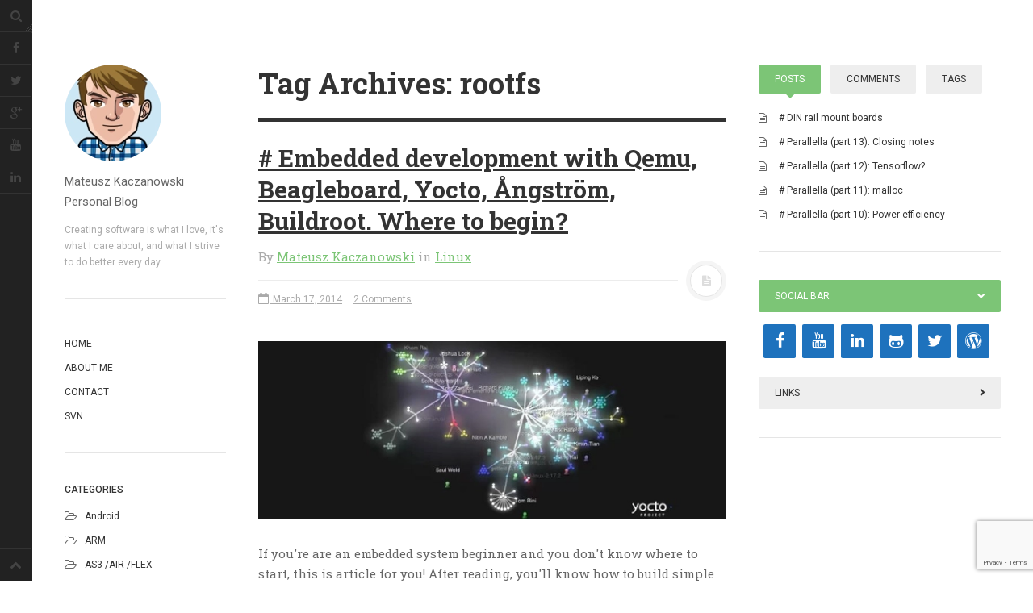

--- FILE ---
content_type: text/html; charset=UTF-8
request_url: http://mkaczanowski.com/tag/rootfs/
body_size: 9815
content:
<!DOCTYPE html>
<html prefix="og: http://ogp.me/ns#" lang="en-US">
<head>
<meta charset="UTF-8">
<meta name="viewport" content="width=device-width, initial-scale=1.0, user-scalable=no">
<title>rootfs | Mateusz Kaczanowski :: Personal Blog</title>
<link rel="profile" href="http://gmpg.org/xfn/11">
<link rel="pingback" href="http://mkaczanowski.com/xmlrpc.php">
<meta name='robots' content='max-image-preview:large' />
<link rel='dns-prefetch' href='//www.googletagmanager.com' />
<link rel='dns-prefetch' href='//www.google.com' />
<link rel='dns-prefetch' href='//s.w.org' />
<link rel='dns-prefetch' href='//pagead2.googlesyndication.com' />
<link rel="alternate" type="application/rss+xml" title="Mateusz Kaczanowski :: Personal Blog &raquo; Feed" href="http://mkaczanowski.com/feed/" />
<link rel="alternate" type="application/rss+xml" title="Mateusz Kaczanowski :: Personal Blog &raquo; Comments Feed" href="http://mkaczanowski.com/comments/feed/" />
<link rel="alternate" type="application/rss+xml" title="Mateusz Kaczanowski :: Personal Blog &raquo; rootfs Tag Feed" href="http://mkaczanowski.com/tag/rootfs/feed/" />
<script type="text/javascript">
window._wpemojiSettings = {"baseUrl":"https:\/\/s.w.org\/images\/core\/emoji\/13.1.0\/72x72\/","ext":".png","svgUrl":"https:\/\/s.w.org\/images\/core\/emoji\/13.1.0\/svg\/","svgExt":".svg","source":{"concatemoji":"http:\/\/mkaczanowski.com\/wp-includes\/js\/wp-emoji-release.min.js?ver=5.9.12"}};
/*! This file is auto-generated */
!function(e,a,t){var n,r,o,i=a.createElement("canvas"),p=i.getContext&&i.getContext("2d");function s(e,t){var a=String.fromCharCode;p.clearRect(0,0,i.width,i.height),p.fillText(a.apply(this,e),0,0);e=i.toDataURL();return p.clearRect(0,0,i.width,i.height),p.fillText(a.apply(this,t),0,0),e===i.toDataURL()}function c(e){var t=a.createElement("script");t.src=e,t.defer=t.type="text/javascript",a.getElementsByTagName("head")[0].appendChild(t)}for(o=Array("flag","emoji"),t.supports={everything:!0,everythingExceptFlag:!0},r=0;r<o.length;r++)t.supports[o[r]]=function(e){if(!p||!p.fillText)return!1;switch(p.textBaseline="top",p.font="600 32px Arial",e){case"flag":return s([127987,65039,8205,9895,65039],[127987,65039,8203,9895,65039])?!1:!s([55356,56826,55356,56819],[55356,56826,8203,55356,56819])&&!s([55356,57332,56128,56423,56128,56418,56128,56421,56128,56430,56128,56423,56128,56447],[55356,57332,8203,56128,56423,8203,56128,56418,8203,56128,56421,8203,56128,56430,8203,56128,56423,8203,56128,56447]);case"emoji":return!s([10084,65039,8205,55357,56613],[10084,65039,8203,55357,56613])}return!1}(o[r]),t.supports.everything=t.supports.everything&&t.supports[o[r]],"flag"!==o[r]&&(t.supports.everythingExceptFlag=t.supports.everythingExceptFlag&&t.supports[o[r]]);t.supports.everythingExceptFlag=t.supports.everythingExceptFlag&&!t.supports.flag,t.DOMReady=!1,t.readyCallback=function(){t.DOMReady=!0},t.supports.everything||(n=function(){t.readyCallback()},a.addEventListener?(a.addEventListener("DOMContentLoaded",n,!1),e.addEventListener("load",n,!1)):(e.attachEvent("onload",n),a.attachEvent("onreadystatechange",function(){"complete"===a.readyState&&t.readyCallback()})),(n=t.source||{}).concatemoji?c(n.concatemoji):n.wpemoji&&n.twemoji&&(c(n.twemoji),c(n.wpemoji)))}(window,document,window._wpemojiSettings);
</script>
<style type="text/css">
img.wp-smiley,
img.emoji {
	display: inline !important;
	border: none !important;
	box-shadow: none !important;
	height: 1em !important;
	width: 1em !important;
	margin: 0 0.07em !important;
	vertical-align: -0.1em !important;
	background: none !important;
	padding: 0 !important;
}
</style>
	<link rel='stylesheet' id='wp-block-library-css'  href='http://mkaczanowski.com/wp-includes/css/dist/block-library/style.min.css?ver=5.9.12' type='text/css' media='all' />
<style id='global-styles-inline-css' type='text/css'>
body{--wp--preset--color--black: #000000;--wp--preset--color--cyan-bluish-gray: #abb8c3;--wp--preset--color--white: #ffffff;--wp--preset--color--pale-pink: #f78da7;--wp--preset--color--vivid-red: #cf2e2e;--wp--preset--color--luminous-vivid-orange: #ff6900;--wp--preset--color--luminous-vivid-amber: #fcb900;--wp--preset--color--light-green-cyan: #7bdcb5;--wp--preset--color--vivid-green-cyan: #00d084;--wp--preset--color--pale-cyan-blue: #8ed1fc;--wp--preset--color--vivid-cyan-blue: #0693e3;--wp--preset--color--vivid-purple: #9b51e0;--wp--preset--gradient--vivid-cyan-blue-to-vivid-purple: linear-gradient(135deg,rgba(6,147,227,1) 0%,rgb(155,81,224) 100%);--wp--preset--gradient--light-green-cyan-to-vivid-green-cyan: linear-gradient(135deg,rgb(122,220,180) 0%,rgb(0,208,130) 100%);--wp--preset--gradient--luminous-vivid-amber-to-luminous-vivid-orange: linear-gradient(135deg,rgba(252,185,0,1) 0%,rgba(255,105,0,1) 100%);--wp--preset--gradient--luminous-vivid-orange-to-vivid-red: linear-gradient(135deg,rgba(255,105,0,1) 0%,rgb(207,46,46) 100%);--wp--preset--gradient--very-light-gray-to-cyan-bluish-gray: linear-gradient(135deg,rgb(238,238,238) 0%,rgb(169,184,195) 100%);--wp--preset--gradient--cool-to-warm-spectrum: linear-gradient(135deg,rgb(74,234,220) 0%,rgb(151,120,209) 20%,rgb(207,42,186) 40%,rgb(238,44,130) 60%,rgb(251,105,98) 80%,rgb(254,248,76) 100%);--wp--preset--gradient--blush-light-purple: linear-gradient(135deg,rgb(255,206,236) 0%,rgb(152,150,240) 100%);--wp--preset--gradient--blush-bordeaux: linear-gradient(135deg,rgb(254,205,165) 0%,rgb(254,45,45) 50%,rgb(107,0,62) 100%);--wp--preset--gradient--luminous-dusk: linear-gradient(135deg,rgb(255,203,112) 0%,rgb(199,81,192) 50%,rgb(65,88,208) 100%);--wp--preset--gradient--pale-ocean: linear-gradient(135deg,rgb(255,245,203) 0%,rgb(182,227,212) 50%,rgb(51,167,181) 100%);--wp--preset--gradient--electric-grass: linear-gradient(135deg,rgb(202,248,128) 0%,rgb(113,206,126) 100%);--wp--preset--gradient--midnight: linear-gradient(135deg,rgb(2,3,129) 0%,rgb(40,116,252) 100%);--wp--preset--duotone--dark-grayscale: url('#wp-duotone-dark-grayscale');--wp--preset--duotone--grayscale: url('#wp-duotone-grayscale');--wp--preset--duotone--purple-yellow: url('#wp-duotone-purple-yellow');--wp--preset--duotone--blue-red: url('#wp-duotone-blue-red');--wp--preset--duotone--midnight: url('#wp-duotone-midnight');--wp--preset--duotone--magenta-yellow: url('#wp-duotone-magenta-yellow');--wp--preset--duotone--purple-green: url('#wp-duotone-purple-green');--wp--preset--duotone--blue-orange: url('#wp-duotone-blue-orange');--wp--preset--font-size--small: 13px;--wp--preset--font-size--medium: 20px;--wp--preset--font-size--large: 36px;--wp--preset--font-size--x-large: 42px;}.has-black-color{color: var(--wp--preset--color--black) !important;}.has-cyan-bluish-gray-color{color: var(--wp--preset--color--cyan-bluish-gray) !important;}.has-white-color{color: var(--wp--preset--color--white) !important;}.has-pale-pink-color{color: var(--wp--preset--color--pale-pink) !important;}.has-vivid-red-color{color: var(--wp--preset--color--vivid-red) !important;}.has-luminous-vivid-orange-color{color: var(--wp--preset--color--luminous-vivid-orange) !important;}.has-luminous-vivid-amber-color{color: var(--wp--preset--color--luminous-vivid-amber) !important;}.has-light-green-cyan-color{color: var(--wp--preset--color--light-green-cyan) !important;}.has-vivid-green-cyan-color{color: var(--wp--preset--color--vivid-green-cyan) !important;}.has-pale-cyan-blue-color{color: var(--wp--preset--color--pale-cyan-blue) !important;}.has-vivid-cyan-blue-color{color: var(--wp--preset--color--vivid-cyan-blue) !important;}.has-vivid-purple-color{color: var(--wp--preset--color--vivid-purple) !important;}.has-black-background-color{background-color: var(--wp--preset--color--black) !important;}.has-cyan-bluish-gray-background-color{background-color: var(--wp--preset--color--cyan-bluish-gray) !important;}.has-white-background-color{background-color: var(--wp--preset--color--white) !important;}.has-pale-pink-background-color{background-color: var(--wp--preset--color--pale-pink) !important;}.has-vivid-red-background-color{background-color: var(--wp--preset--color--vivid-red) !important;}.has-luminous-vivid-orange-background-color{background-color: var(--wp--preset--color--luminous-vivid-orange) !important;}.has-luminous-vivid-amber-background-color{background-color: var(--wp--preset--color--luminous-vivid-amber) !important;}.has-light-green-cyan-background-color{background-color: var(--wp--preset--color--light-green-cyan) !important;}.has-vivid-green-cyan-background-color{background-color: var(--wp--preset--color--vivid-green-cyan) !important;}.has-pale-cyan-blue-background-color{background-color: var(--wp--preset--color--pale-cyan-blue) !important;}.has-vivid-cyan-blue-background-color{background-color: var(--wp--preset--color--vivid-cyan-blue) !important;}.has-vivid-purple-background-color{background-color: var(--wp--preset--color--vivid-purple) !important;}.has-black-border-color{border-color: var(--wp--preset--color--black) !important;}.has-cyan-bluish-gray-border-color{border-color: var(--wp--preset--color--cyan-bluish-gray) !important;}.has-white-border-color{border-color: var(--wp--preset--color--white) !important;}.has-pale-pink-border-color{border-color: var(--wp--preset--color--pale-pink) !important;}.has-vivid-red-border-color{border-color: var(--wp--preset--color--vivid-red) !important;}.has-luminous-vivid-orange-border-color{border-color: var(--wp--preset--color--luminous-vivid-orange) !important;}.has-luminous-vivid-amber-border-color{border-color: var(--wp--preset--color--luminous-vivid-amber) !important;}.has-light-green-cyan-border-color{border-color: var(--wp--preset--color--light-green-cyan) !important;}.has-vivid-green-cyan-border-color{border-color: var(--wp--preset--color--vivid-green-cyan) !important;}.has-pale-cyan-blue-border-color{border-color: var(--wp--preset--color--pale-cyan-blue) !important;}.has-vivid-cyan-blue-border-color{border-color: var(--wp--preset--color--vivid-cyan-blue) !important;}.has-vivid-purple-border-color{border-color: var(--wp--preset--color--vivid-purple) !important;}.has-vivid-cyan-blue-to-vivid-purple-gradient-background{background: var(--wp--preset--gradient--vivid-cyan-blue-to-vivid-purple) !important;}.has-light-green-cyan-to-vivid-green-cyan-gradient-background{background: var(--wp--preset--gradient--light-green-cyan-to-vivid-green-cyan) !important;}.has-luminous-vivid-amber-to-luminous-vivid-orange-gradient-background{background: var(--wp--preset--gradient--luminous-vivid-amber-to-luminous-vivid-orange) !important;}.has-luminous-vivid-orange-to-vivid-red-gradient-background{background: var(--wp--preset--gradient--luminous-vivid-orange-to-vivid-red) !important;}.has-very-light-gray-to-cyan-bluish-gray-gradient-background{background: var(--wp--preset--gradient--very-light-gray-to-cyan-bluish-gray) !important;}.has-cool-to-warm-spectrum-gradient-background{background: var(--wp--preset--gradient--cool-to-warm-spectrum) !important;}.has-blush-light-purple-gradient-background{background: var(--wp--preset--gradient--blush-light-purple) !important;}.has-blush-bordeaux-gradient-background{background: var(--wp--preset--gradient--blush-bordeaux) !important;}.has-luminous-dusk-gradient-background{background: var(--wp--preset--gradient--luminous-dusk) !important;}.has-pale-ocean-gradient-background{background: var(--wp--preset--gradient--pale-ocean) !important;}.has-electric-grass-gradient-background{background: var(--wp--preset--gradient--electric-grass) !important;}.has-midnight-gradient-background{background: var(--wp--preset--gradient--midnight) !important;}.has-small-font-size{font-size: var(--wp--preset--font-size--small) !important;}.has-medium-font-size{font-size: var(--wp--preset--font-size--medium) !important;}.has-large-font-size{font-size: var(--wp--preset--font-size--large) !important;}.has-x-large-font-size{font-size: var(--wp--preset--font-size--x-large) !important;}
</style>
<link rel='stylesheet' id='contact-form-7-css'  href='http://mkaczanowski.com/wp-content/plugins/contact-form-7/includes/css/styles.css?ver=5.5.6' type='text/css' media='all' />
<link rel='stylesheet' id='hci-css'  href='http://mkaczanowski.com/wp-content/plugins/hosted-content-importer/css/hci.css?ver=5.9.12' type='text/css' media='all' />
<style id='md-style-inline-css' type='text/css'>
 
</style>
<link rel='stylesheet' id='dw-minion-main-css'  href='http://mkaczanowski.com/wp-content/themes/dw-minion/assets/css/main.css?ver=5.9.12' type='text/css' media='all' />
<link rel='stylesheet' id='dw-minion-style-css'  href='http://mkaczanowski.com/wp-content/themes/dw-minion/style.css?ver=5.9.12' type='text/css' media='all' />
<link rel='stylesheet' id='dw-minion-qa-css'  href='http://mkaczanowski.com/wp-content/themes/dw-minion/dwqa-templates/style.css?ver=5.9.12' type='text/css' media='all' />
<link rel='stylesheet' id='ecae-frontend-css'  href='http://mkaczanowski.com/wp-content/plugins/easy-custom-auto-excerpt/assets/style-frontend.css?ver=2.4.12' type='text/css' media='all' />
<style id='ecae-frontend-inline-css' type='text/css'>
@import url(http://fonts.googleapis.com/css?family=Open+Sans:300italic,400italic,600italic,700italic,800italic,400,300,600,700,800&subset=latin,cyrillic-ext,latin-ext);span.ecae-button { font-family: 'Open Sans', Helvetica, Arial, sans-serif; }
</style>
<link rel='stylesheet' id='ecae-buttonskin-white-css'  href='http://mkaczanowski.com/wp-content/plugins/easy-custom-auto-excerpt/buttons/ecae-buttonskin-white.css?ver=2.4.12' type='text/css' media='all' />
<script type='text/javascript' src='http://mkaczanowski.com/wp-includes/js/jquery/jquery.min.js?ver=3.6.0' id='jquery-core-js'></script>
<script type='text/javascript' src='http://mkaczanowski.com/wp-includes/js/jquery/jquery-migrate.min.js?ver=3.3.2' id='jquery-migrate-js'></script>
<script type='text/javascript' src='http://mkaczanowski.com/wp-content/plugins/wp-hide-post/public/js/wp-hide-post-public.js?ver=2.0.10' id='wp-hide-post-js'></script>
<script type='text/javascript' src='http://mkaczanowski.com/wp-content/themes/dw-minion/assets/js/modernizr-2.6.2.min.js?ver=5.9.12' id='modernizr-js'></script>

<!-- Google Analytics snippet added by Site Kit -->
<script type='text/javascript' src='https://www.googletagmanager.com/gtag/js?id=UA-49282656-1' id='google_gtagjs-js' async></script>
<script type='text/javascript' id='google_gtagjs-js-after'>
window.dataLayer = window.dataLayer || [];function gtag(){dataLayer.push(arguments);}
gtag('set', 'linker', {"domains":["mkaczanowski.com"]} );
gtag("js", new Date());
gtag("set", "developer_id.dZTNiMT", true);
gtag("config", "UA-49282656-1");
</script>

<!-- End Google Analytics snippet added by Site Kit -->
<link rel="https://api.w.org/" href="http://mkaczanowski.com/wp-json/" /><link rel="alternate" type="application/json" href="http://mkaczanowski.com/wp-json/wp/v2/tags/90" /><link rel="EditURI" type="application/rsd+xml" title="RSD" href="http://mkaczanowski.com/xmlrpc.php?rsd" />
<link rel="wlwmanifest" type="application/wlwmanifest+xml" href="http://mkaczanowski.com/wp-includes/wlwmanifest.xml" /> 
<meta name="generator" content="WordPress 5.9.12" />
<meta name="generator" content="Site Kit by Google 1.110.0" /><script type="text/javascript">
	window._se_plugin_version = '8.1.9';
</script>
<style>
.content-list .hentry {
margin-bottom: 0px;
margin-top: 0px;
padding-top: 40px;
}
.site-content a{
text-decoration: underline;
}
</style><meta property="og:image" content="http://mkaczanowski.com/wp-content/uploads/2014/03/yocto-300x114.jpg" />
<!-- Google AdSense snippet added by Site Kit -->
<meta name="google-adsense-platform-account" content="ca-host-pub-2644536267352236">
<meta name="google-adsense-platform-domain" content="sitekit.withgoogle.com">
<!-- End Google AdSense snippet added by Site Kit -->

<!-- Google AdSense snippet added by Site Kit -->
<script async="async" src="https://pagead2.googlesyndication.com/pagead/js/adsbygoogle.js?client=ca-pub-1508640277003529&amp;host=ca-host-pub-2644536267352236" crossorigin="anonymous" type="text/javascript"></script>

<!-- End Google AdSense snippet added by Site Kit -->
<link rel="preload" as="style" href="http://mkaczanowski.com/wp-content/plugins/code-prettify/prettify/prettify.css" />		<style type="text/css" id="wp-custom-css">
			blockquote p {
    color: #666;
    border-left: 4px solid #ddd;
    margin-left: 0;
    font-size: 14px;
    font-style: italic;
		background: none;
		text-align: left;
		padding: 10px;
		font-weight: normal;
		line-height: 20px;
}

blockquote::before {
  content: '';
  position: absolute;
  left: 0;
  width: 4px;
  height: 100%;
  background: #dadada;
  border-radius: 2px / 4px;
}

blockquote pre, blockquote code {
	font-family: monospace;
}		</style>
		</head>
<body class="archive tag tag-rootfs tag-90">
<div id="page" class="hfeed site">
	<div class="container clearfix">
				<div id="navigation" class="site-nav">
			<div class="site-nav-inner">
				<div class="container">
					<header id="masthead" class="site-header" role="banner">
						<h1 class="site-title display-logo"><a href="http://mkaczanowski.com/" title="Mateusz Kaczanowski :: Personal Blog" rel="home"><img alt="Mateusz Kaczanowski :: Personal Blog" src="http://mkaczanowski.com/wp-content/uploads/2014/02/logo.png" /></a></h1><p class="site-subtitle">Mateusz Kaczanowski Personal Blog</p><h2 class="site-description">Creating software is what I love, it's what I care about, and what I strive to do better every day.</h2>					</header>
					<div id="main-sidebar" class="widget-area" role="complementary">
		<aside id="nav_menu-2" class="widget widget_nav_menu"><div class="menu-left-menu-container"><ul id="menu-left-menu" class="menu"><li id="menu-item-486" class="menu-item menu-item-type-custom menu-item-object-custom menu-item-home menu-item-486"><a href="http://mkaczanowski.com/">HOME</a></li>
<li id="menu-item-487" class="menu-item menu-item-type-post_type menu-item-object-page menu-item-487"><a href="http://mkaczanowski.com/about-me/">ABOUT ME</a></li>
<li id="menu-item-488" class="menu-item menu-item-type-post_type menu-item-object-page menu-item-488"><a href="http://mkaczanowski.com/contact/">CONTACT</a></li>
<li id="menu-item-495" class="menu-item menu-item-type-post_type menu-item-object-page menu-item-495"><a href="http://mkaczanowski.com/respository/">SVN</a></li>
</ul></div></aside><aside id="categories-3" class="widget widget_categories"><h3 class="widget-title">Categories</h3>
			<ul>
					<li class="cat-item cat-item-1"><a href="http://mkaczanowski.com/category/android/">Android</a>
</li>
	<li class="cat-item cat-item-102"><a href="http://mkaczanowski.com/category/arm/">ARM</a>
</li>
	<li class="cat-item cat-item-3"><a href="http://mkaczanowski.com/category/as3-air-flex/">AS3 /AIR /FLEX</a>
</li>
	<li class="cat-item cat-item-40"><a href="http://mkaczanowski.com/category/c/">C/C++</a>
</li>
	<li class="cat-item cat-item-57"><a href="http://mkaczanowski.com/category/cuda/">CUDA</a>
</li>
	<li class="cat-item cat-item-96"><a href="http://mkaczanowski.com/category/go/">Go</a>
</li>
	<li class="cat-item cat-item-5"><a href="http://mkaczanowski.com/category/linux/">Linux</a>
</li>
	<li class="cat-item cat-item-7"><a href="http://mkaczanowski.com/category/miscellaneous/">Miscellaneous</a>
</li>
	<li class="cat-item cat-item-143"><a href="http://mkaczanowski.com/category/network/">Network</a>
</li>
	<li class="cat-item cat-item-4"><a href="http://mkaczanowski.com/category/perl/">Perl</a>
</li>
	<li class="cat-item cat-item-221"><a href="http://mkaczanowski.com/category/rust/">Rust</a>
</li>
	<li class="cat-item cat-item-6"><a href="http://mkaczanowski.com/category/web/">Web</a>
</li>
			</ul>

			</aside></div>				</div>
			</div>
		</div>
          <div id="actions" class="site-actions clearfix">
      <div class="action show-site-nav">
          <i class="icon-reorder"></i>
      </div>
      <div class="clearfix actions">
          <div class="action search">
              <form action="http://mkaczanowski.com/" class="action searchform">
                  <input type="text" placeholder="Search" id="s" name="s" class="search-query">
                  <label for="s"></label>
              </form>
          </div>
          <a class="back-top action" href="#page"><i class="icon-chevron-up"></i></a>
                    <div class="action socials">
              <i class="icon-link active-socials"></i>
              <ul class="unstyled list-socials clearfix" style="width: 200px;">
                  <li class="social"><a href="https://www.facebook.com/kaczanowski.mateusz"><i class="icon-facebook"></i></a></li>                  <li class="social"><a href="https://twitter.com/kaczanowsky"><i class="icon-twitter"></i></a></li>                  <li class="social"><a href="https://plus.google.com/u/0/109487683563308126049"><i class="icon-google-plus"></i></a></li>                  <li class="social"><a href="https://www.youtube.com/user/mkaczanowski"><i class="icon-youtube"></i></a></li>                  <li class="social"><a href="https://www.linkedin.com/in/mkaczanowski"><i class="icon-linkedin"></i></a></li>              </ul>          </div>
      </div>
  </div>
  		<div id="main" class="site-main">
			<div class="site-main-inner">
				<div class="container clearfix">
					<div id="primary" class="content-area">
	<div class="primary-inner">
		<header class="page-header">
			<h1 class="page-title">
				Tag Archives: rootfs			</h1>
					</header>
		<div id="content" class="site-content content-list" role="main">
		<article id="post-558" class="post-558 post type-post status-publish format-standard has-post-thumbnail hentry category-linux tag-arm tag-bootloarder tag-buildroot tag-mlo tag-omap tag-qemu tag-rootfs tag-uboot tag-xloader tag-yocto">
	<header class="entry-header">
		<h2 class="entry-title"><a href="http://mkaczanowski.com/embedded-development-with-qemu-beagleboard-yocto-angstrom-buildroot-where-to-begin/" rel="bookmark"># Embedded development with Qemu, Beagleboard, Yocto, Ångström, Buildroot. Where to begin?</a></h2>		<div class="entry-meta"><span class="byline">By <span class="author vcard"><a class="url fn n" href="http://mkaczanowski.com/author/kaczanowsky/" title="View all posts by Mateusz Kaczanowski">Mateusz Kaczanowski</a></span></span><span class="cat-links"> in <a href="http://mkaczanowski.com/category/linux/" rel="category tag">Linux</a></span><span class="sep"><span class="post-format"><i class="icon-file-text"></i></span></span><span class="posted-on"><a href="http://mkaczanowski.com/embedded-development-with-qemu-beagleboard-yocto-angstrom-buildroot-where-to-begin/" title="02:41" rel="bookmark"><i class="icon-calendar-empty"></i> <time class="entry-date published" datetime="2014-03-17T02:41:21+01:00">March 17, 2014</time></a></span>		<span class="comments-link"><a href="http://mkaczanowski.com/embedded-development-with-qemu-beagleboard-yocto-angstrom-buildroot-where-to-begin/#comments"><span class="dsq-postid" data-dsqidentifier="558 http://mkaczanowski.com/?p=558"><i class="icon-comment-alt"></i> 2 Comments</span></a></span>
	</div>	</header>
		<div class="entry-thumbnail"><a href="http://mkaczanowski.com/embedded-development-with-qemu-beagleboard-yocto-angstrom-buildroot-where-to-begin/" rel="bookmark"><img width="620" height="237" src="http://mkaczanowski.com/wp-content/uploads/2014/03/yocto.jpg" class="attachment-post-thumbnail size-post-thumbnail wp-post-image" alt="" srcset="http://mkaczanowski.com/wp-content/uploads/2014/03/yocto.jpg 620w, http://mkaczanowski.com/wp-content/uploads/2014/03/yocto-300x114.jpg 300w" sizes="(max-width: 620px) 100vw, 620px" /></a></div>
		<div class="entry-content"> 
		<!-- Begin :: Generated by Easy Custom Auto Excerpt --><div class="ecae" style=""><p>If you're are an embedded system beginner and you don't know where to start, this is article for you! After reading, you'll know how to build simple system with yocto/buildroot and how to boot it with qemu.</p><span class="ecae-button ecae-buttonskin-white" style="text-align:right" >  <a class="ecae-link" href="http://mkaczanowski.com/embedded-development-with-qemu-beagleboard-yocto-angstrom-buildroot-where-to-begin/"><span>Read more</span></a></span></div><!-- End :: Generated by Easy Custom Auto Excerpt -->			</div>
</article>		</div>
	</div>
</div>
<div id="secondary" class="widget-area" role="complementary">
		<aside id="dw_tabs-2" class="widget dw_tabs news-tab">      <div class="nav-tab-select-wrap">
        <select name="nav-tabs-dw_tabs-2" class="nav-tabs-by-select visible-phone" >
          <option data-target="#recent-posts-dw-widget-1"  value="#recent-posts-dw-widget-1" >POSTS</option><option data-target="#recent-comments-dw-widget-1"  value="#recent-comments-dw-widget-1" >COMMENTS</option><option data-target="#tag_cloud-dw-widget-1"  value="#tag_cloud-dw-widget-1" >TAGS</option>        </select>
      </div>
      <ul class="nav nav-tabs hidden-phone" id="nav-tabs-dw_tabs-2">
      <li class="active"><a href="#recent-posts-dw-widget-1" data-toggle="tab">POSTS</a></li><li class=""><a href="#recent-comments-dw-widget-1" data-toggle="tab">COMMENTS</a></li><li class=""><a href="#tag_cloud-dw-widget-1" data-toggle="tab">TAGS</a></li>      </ul>
      <div class="tab-content">
                          <div class="tab-pane widget_recent-posts-dw-widget-1 widget_recent_entries active" id="recent-posts-dw-widget-1">
                    
		
		<h3 class="widget-title">POSTS</h3>
		<ul>
											<li>
					<a href="http://mkaczanowski.com/din-rail-mount-boards/"># DIN rail mount boards</a>
									</li>
											<li>
					<a href="http://mkaczanowski.com/parallella-part-13-closing-notes/"># Parallella (part 13): Closing notes</a>
									</li>
											<li>
					<a href="http://mkaczanowski.com/parallella-part-12-tensorflow/"># Parallella (part 12): Tensorflow?</a>
									</li>
											<li>
					<a href="http://mkaczanowski.com/parallella-part-11-malloc/"># Parallella (part 11): malloc</a>
									</li>
											<li>
					<a href="http://mkaczanowski.com/parallella-part-10-power-efficiency/"># Parallella (part 10): Power efficiency</a>
									</li>
					</ul>

		                  </div>
                                  <div class="tab-pane widget_recent-comments-dw-widget-1 widget_recent_comments " id="recent-comments-dw-widget-1">
                    <h3 class="widget-title">COMMENTS</h3><ul id="recentcomments"><li class="recentcomments"><span class="comment-author-link">Jakub Hoborowicz</span> on <a href="http://mkaczanowski.com/beaglebone-black-cpp-gpio-library/#comment-4645"># BeagleBone Black C++ GPIO library</a></li><li class="recentcomments"><span class="comment-author-link">satta</span> on <a href="http://mkaczanowski.com/golang-build-dynamic-dns-service-go/#comment-4644"># Build your own dynamic DNS service with GO!</a></li><li class="recentcomments"><span class="comment-author-link">Damian Mac</span> on <a href="http://mkaczanowski.com/golang-build-dynamic-dns-service-go/#comment-4643"># Build your own dynamic DNS service with GO!</a></li><li class="recentcomments"><span class="comment-author-link">Adam</span> on <a href="http://mkaczanowski.com/building-arm-cluster-part-1-collecting-wiring-and-powering-devices/#comment-4642"># Building ARM cluster Part 1: Collecting , wiring and powering devices</a></li><li class="recentcomments"><span class="comment-author-link">neuber jose sousa</span> on <a href="http://mkaczanowski.com/golang-build-dynamic-dns-service-go/#comment-4640"># Build your own dynamic DNS service with GO!</a></li></ul>                  </div>
                                  <div class="tab-pane widget_tag_cloud-dw-widget-1 widget_tag_cloud " id="tag_cloud-dw-widget-1">
                    <h3 class="widget-title">TAGS</h3><div class="tagcloud"><a href="http://mkaczanowski.com/tag/adapteva/" class="tag-cloud-link tag-link-184 tag-link-position-1" style="font-size: 12.941176470588pt;" aria-label="adapteva (3 items)">adapteva</a>
<a href="http://mkaczanowski.com/tag/android/" class="tag-cloud-link tag-link-8 tag-link-position-2" style="font-size: 10.964705882353pt;" aria-label="Android (2 items)">Android</a>
<a href="http://mkaczanowski.com/tag/archlinux/" class="tag-cloud-link tag-link-50 tag-link-position-3" style="font-size: 12.941176470588pt;" aria-label="Archlinux (3 items)">Archlinux</a>
<a href="http://mkaczanowski.com/tag/arm/" class="tag-cloud-link tag-link-38 tag-link-position-4" style="font-size: 20.847058823529pt;" aria-label="ARM (11 items)">ARM</a>
<a href="http://mkaczanowski.com/tag/authorisation/" class="tag-cloud-link tag-link-36 tag-link-position-5" style="font-size: 8pt;" aria-label="Authorisation (1 item)">Authorisation</a>
<a href="http://mkaczanowski.com/tag/beagleboneblack/" class="tag-cloud-link tag-link-84 tag-link-position-6" style="font-size: 12.941176470588pt;" aria-label="BeagleBoneBlack (3 items)">BeagleBoneBlack</a>
<a href="http://mkaczanowski.com/tag/binary-tree/" class="tag-cloud-link tag-link-42 tag-link-position-7" style="font-size: 8pt;" aria-label="Binary Tree (1 item)">Binary Tree</a>
<a href="http://mkaczanowski.com/tag/c/" class="tag-cloud-link tag-link-113 tag-link-position-8" style="font-size: 12.941176470588pt;" aria-label="C++ (3 items)">C++</a>
<a href="http://mkaczanowski.com/tag/cluster/" class="tag-cloud-link tag-link-103 tag-link-position-9" style="font-size: 14.588235294118pt;" aria-label="cluster (4 items)">cluster</a>
<a href="http://mkaczanowski.com/tag/cuda-2/" class="tag-cloud-link tag-link-59 tag-link-position-10" style="font-size: 10.964705882353pt;" aria-label="cuda (2 items)">cuda</a>
<a href="http://mkaczanowski.com/tag/cyanogenmod/" class="tag-cloud-link tag-link-12 tag-link-position-11" style="font-size: 8pt;" aria-label="Cyanogenmod (1 item)">Cyanogenmod</a>
<a href="http://mkaczanowski.com/tag/debian/" class="tag-cloud-link tag-link-10 tag-link-position-12" style="font-size: 8pt;" aria-label="Debian (1 item)">Debian</a>
<a href="http://mkaczanowski.com/tag/dns/" class="tag-cloud-link tag-link-99 tag-link-position-13" style="font-size: 10.964705882353pt;" aria-label="dns (2 items)">dns</a>
<a href="http://mkaczanowski.com/tag/dynamic/" class="tag-cloud-link tag-link-100 tag-link-position-14" style="font-size: 10.964705882353pt;" aria-label="dynamic (2 items)">dynamic</a>
<a href="http://mkaczanowski.com/tag/embedded/" class="tag-cloud-link tag-link-202 tag-link-position-15" style="font-size: 10.964705882353pt;" aria-label="embedded (2 items)">embedded</a>
<a href="http://mkaczanowski.com/tag/epiphany/" class="tag-cloud-link tag-link-164 tag-link-position-16" style="font-size: 21.341176470588pt;" aria-label="epiphany (12 items)">epiphany</a>
<a href="http://mkaczanowski.com/tag/flex/" class="tag-cloud-link tag-link-20 tag-link-position-17" style="font-size: 8pt;" aria-label="Flex (1 item)">Flex</a>
<a href="http://mkaczanowski.com/tag/flv/" class="tag-cloud-link tag-link-17 tag-link-position-18" style="font-size: 8pt;" aria-label="FLV (1 item)">FLV</a>
<a href="http://mkaczanowski.com/tag/fpga/" class="tag-cloud-link tag-link-173 tag-link-position-19" style="font-size: 10.964705882353pt;" aria-label="fpga (2 items)">fpga</a>
<a href="http://mkaczanowski.com/tag/go/" class="tag-cloud-link tag-link-141 tag-link-position-20" style="font-size: 10.964705882353pt;" aria-label="go (2 items)">go</a>
<a href="http://mkaczanowski.com/tag/golang/" class="tag-cloud-link tag-link-97 tag-link-position-21" style="font-size: 12.941176470588pt;" aria-label="golang (3 items)">golang</a>
<a href="http://mkaczanowski.com/tag/graphiz/" class="tag-cloud-link tag-link-41 tag-link-position-22" style="font-size: 8pt;" aria-label="Graphiz (1 item)">Graphiz</a>
<a href="http://mkaczanowski.com/tag/hardware/" class="tag-cloud-link tag-link-168 tag-link-position-23" style="font-size: 14.588235294118pt;" aria-label="hardware (4 items)">hardware</a>
<a href="http://mkaczanowski.com/tag/htc-magic/" class="tag-cloud-link tag-link-9 tag-link-position-24" style="font-size: 8pt;" aria-label="HTC Magic (1 item)">HTC Magic</a>
<a href="http://mkaczanowski.com/tag/interpolation/" class="tag-cloud-link tag-link-62 tag-link-position-25" style="font-size: 10.964705882353pt;" aria-label="interpolation (2 items)">interpolation</a>
<a href="http://mkaczanowski.com/tag/ipv6/" class="tag-cloud-link tag-link-144 tag-link-position-26" style="font-size: 10.964705882353pt;" aria-label="ipv6 (2 items)">ipv6</a>
<a href="http://mkaczanowski.com/tag/isa/" class="tag-cloud-link tag-link-167 tag-link-position-27" style="font-size: 10.964705882353pt;" aria-label="isa (2 items)">isa</a>
<a href="http://mkaczanowski.com/tag/kernel/" class="tag-cloud-link tag-link-11 tag-link-position-28" style="font-size: 12.941176470588pt;" aria-label="Kernel (3 items)">Kernel</a>
<a href="http://mkaczanowski.com/tag/linux/" class="tag-cloud-link tag-link-13 tag-link-position-29" style="font-size: 15.905882352941pt;" aria-label="Linux (5 items)">Linux</a>
<a href="http://mkaczanowski.com/tag/noc/" class="tag-cloud-link tag-link-177 tag-link-position-30" style="font-size: 10.964705882353pt;" aria-label="noc (2 items)">noc</a>
<a href="http://mkaczanowski.com/tag/odroid/" class="tag-cloud-link tag-link-104 tag-link-position-31" style="font-size: 12.941176470588pt;" aria-label="odroid (3 items)">odroid</a>
<a href="http://mkaczanowski.com/tag/openwrt/" class="tag-cloud-link tag-link-128 tag-link-position-32" style="font-size: 10.964705882353pt;" aria-label="openwrt (2 items)">openwrt</a>
<a href="http://mkaczanowski.com/tag/packer/" class="tag-cloud-link tag-link-155 tag-link-position-33" style="font-size: 10.964705882353pt;" aria-label="packer (2 items)">packer</a>
<a href="http://mkaczanowski.com/tag/parallella/" class="tag-cloud-link tag-link-105 tag-link-position-34" style="font-size: 22pt;" aria-label="parallella (13 items)">parallella</a>
<a href="http://mkaczanowski.com/tag/parallella-case-study/" class="tag-cloud-link tag-link-209 tag-link-position-35" style="font-size: 22pt;" aria-label="parallella-case-study (13 items)">parallella-case-study</a>
<a href="http://mkaczanowski.com/tag/perl/" class="tag-cloud-link tag-link-15 tag-link-position-36" style="font-size: 8pt;" aria-label="Perl (1 item)">Perl</a>
<a href="http://mkaczanowski.com/tag/php/" class="tag-cloud-link tag-link-35 tag-link-position-37" style="font-size: 12.941176470588pt;" aria-label="PHP (3 items)">PHP</a>
<a href="http://mkaczanowski.com/tag/qemu/" class="tag-cloud-link tag-link-87 tag-link-position-38" style="font-size: 10.964705882353pt;" aria-label="qemu (2 items)">qemu</a>
<a href="http://mkaczanowski.com/tag/qprocess/" class="tag-cloud-link tag-link-43 tag-link-position-39" style="font-size: 8pt;" aria-label="QProcess (1 item)">QProcess</a>
<a href="http://mkaczanowski.com/tag/qt4/" class="tag-cloud-link tag-link-39 tag-link-position-40" style="font-size: 8pt;" aria-label="Qt4 (1 item)">Qt4</a>
<a href="http://mkaczanowski.com/tag/recdnsfp/" class="tag-cloud-link tag-link-135 tag-link-position-41" style="font-size: 10.964705882353pt;" aria-label="recdnsfp (2 items)">recdnsfp</a>
<a href="http://mkaczanowski.com/tag/video/" class="tag-cloud-link tag-link-28 tag-link-position-42" style="font-size: 8pt;" aria-label="Video (1 item)">Video</a>
<a href="http://mkaczanowski.com/tag/virtualbox/" class="tag-cloud-link tag-link-46 tag-link-position-43" style="font-size: 10.964705882353pt;" aria-label="Virtualbox (2 items)">Virtualbox</a>
<a href="http://mkaczanowski.com/tag/youtube/" class="tag-cloud-link tag-link-16 tag-link-position-44" style="font-size: 8pt;" aria-label="YouTube (1 item)">YouTube</a>
<a href="http://mkaczanowski.com/tag/zend-amf/" class="tag-cloud-link tag-link-34 tag-link-position-45" style="font-size: 8pt;" aria-label="Zend AMF (1 item)">Zend AMF</a></div>
                  </div>
                      </div>
  </aside><aside id="dw_accordions-2" class="widget dw_accordion news-accordion"><div class="accordion" id="accordion-dw_accordions-2">                        <div class="accordion-group">
              <div class="accordion-heading"><a class="accordion-toggle active" data-toggle="collapse" data-parent="#accordion-dw_accordions-2" href="#dw_accordions-2-lsi_widget-dw-widget-1">Social bar</a></div>
              <div id="dw_accordions-2-lsi_widget-dw-widget-1" class="widget_lsi_widget-dw-widget-1  accordion-body collapse in widget_lsi_widget">
                <div class="accordion-inner">
                <h3 class="widget-title">Social bar</h3><ul class="lsi-social-icons icon-set-" style="text-align: center"><li class="lsi-social-facebook"><a class="" rel="nofollow" title="Facebook" aria-label="Facebook" href="https://www.facebook.com/kaczanowski.mateusz" ><i class="lsicon lsicon-facebook"></i></a></li><li class="lsi-social-youtube"><a class="" rel="nofollow" title="YouTube" aria-label="YouTube" href="https://www.youtube.com/user/mkaczanowski" ><i class="lsicon lsicon-youtube"></i></a></li><li class="lsi-social-linkedin"><a class="" rel="nofollow" title="LinkedIn" aria-label="LinkedIn" href="http://linkedin.com/in/mkaczanowski" ><i class="lsicon lsicon-linkedin"></i></a></li><li class="lsi-social-github"><a class="" rel="nofollow" title="Github" aria-label="Github" href="https://github.com/mkaczanowski" ><i class="lsicon lsicon-github"></i></a></li><li class="lsi-social-twitter"><a class="" rel="nofollow" title="Twitter" aria-label="Twitter" href="https://twitter.com/kaczanowsky" ><i class="lsicon lsicon-twitter"></i></a></li><li class="lsi-social-wordpress"><a class="" rel="nofollow" title="WordPress" aria-label="WordPress" href="https://mkaczanowski.com" ><i class="lsicon lsicon-wordpress"></i></a></li></ul>                </div>
              </div>
            </div>
                                  <div class="accordion-group">
              <div class="accordion-heading"><a class="accordion-toggle collapsed" data-toggle="collapse" data-parent="#accordion-dw_accordions-2" href="#dw_accordions-2-links-dw-widget-1">Links</a></div>
              <div id="dw_accordions-2-links-dw-widget-1" class="widget_links-dw-widget-1  accordion-body collapse  widget_links">
                <div class="accordion-inner">
                <h3 class="widget-title">Blogroll</h3>
	<ul class='xoxo blogroll'>
<li><a href="http://opensource.adobe.com/">Adobe Open Source</a></li>
<li><a href="http://archlinuxarm.org//" rel="noopener" target="_blank">Arch Mobile Linux</a></li>
<li><a href="http://www.cyanogenmod.com/">Cyanogenmod</a></li>
<li><a href="https://listwyprzypodlogowe.com" rel="noopener" target="_blank">Listwy Przypodłogowe</a></li>
<li><a href="http://mydevil.net">MyDevil</a></li>
<li><a href="http://dubinski.org/">Paweł Dubiński</a></li>
<li><a href="http://www.xda-developers.com/">XdaDevelopers</a></li>

	</ul>

                </div>
              </div>
            </div>
          </div></aside><aside id="custom_html-2" class="widget_text widget widget_custom_html"><div class="textwidget custom-html-widget"><script async src="https://pagead2.googlesyndication.com/pagead/js/adsbygoogle.js"></script>
<!-- Category - 1 (mkaczanowski.com) -->
<ins class="adsbygoogle"
     style="display:block"
     data-ad-client="ca-pub-1508640277003529"
     data-ad-slot="3710090093"
     data-ad-format="auto"
     data-full-width-responsive="true"></ins>
<script>
     (adsbygoogle = window.adsbygoogle || []).push({});
</script></div></aside></div>        </div>
      </div>
    </div>
    <footer id="colophon" class="site-footer" role="contentinfo">
      <div class="container">
        <div class="site-info">
                    <a href="http://wordpress.org/" title="A Semantic Personal Publishing Platform" rel="generator">Proudly powered by WordPress</a><span class="sep">.</span>
          Theme: DW Minion by <a href="http://www.designwall.com/" rel="nofollow">DesignWall</a>.        </div>
      </div>
    </footer>
  </div>
</div>
<link rel='stylesheet' id='lsi-style-css'  href='http://mkaczanowski.com/wp-content/plugins/lightweight-social-icons/css/style-min.css?ver=1.1' type='text/css' media='all' />
<style id='lsi-style-inline-css' type='text/css'>
.icon-set- a,
			.icon-set- a:visited,
			.icon-set- a:focus {
				border-radius: 2px;
				background: #1E72BD !important;
				color: #FFFFFF !important;
				font-size: 20px !important;
			}

			.icon-set- a:hover {
				background: #777777 !important;
				color: #FFFFFF !important;
			}
</style>
<script type='text/javascript' id='code-prettify-js-before'>
var codePrettifyLoaderBaseUrl = "http:\/\/mkaczanowski.com\/wp-content\/plugins\/code-prettify\/prettify";
</script>
<script type='text/javascript' src='http://mkaczanowski.com/wp-content/plugins/code-prettify/prettify/run_prettify.js?ver=1.4.0' id='code-prettify-js'></script>
<script type='text/javascript' src='http://mkaczanowski.com/wp-includes/js/dist/vendor/regenerator-runtime.min.js?ver=0.13.9' id='regenerator-runtime-js'></script>
<script type='text/javascript' src='http://mkaczanowski.com/wp-includes/js/dist/vendor/wp-polyfill.min.js?ver=3.15.0' id='wp-polyfill-js'></script>
<script type='text/javascript' id='contact-form-7-js-extra'>
/* <![CDATA[ */
var wpcf7 = {"api":{"root":"http:\/\/mkaczanowski.com\/wp-json\/","namespace":"contact-form-7\/v1"}};
/* ]]> */
</script>
<script type='text/javascript' src='http://mkaczanowski.com/wp-content/plugins/contact-form-7/includes/js/index.js?ver=5.5.6' id='contact-form-7-js'></script>
<script type='text/javascript' id='disqus_count-js-extra'>
/* <![CDATA[ */
var countVars = {"disqusShortname":"mateusz-kaczanowski"};
/* ]]> */
</script>
<script type='text/javascript' src='http://mkaczanowski.com/wp-content/plugins/disqus-comment-system/public/js/comment_count.js?ver=3.0.23' id='disqus_count-js'></script>
<script type='text/javascript' src='http://mkaczanowski.com/wp-content/themes/dw-minion/assets/js/main.js?ver=5.9.12' id='dw-minion-main-script-js'></script>
<script type='text/javascript' src='http://mkaczanowski.com/wp-content/themes/dw-minion/assets/js/bootstrap-transition.js?ver=5.9.12' id='bootstrap-transition-js'></script>
<script type='text/javascript' src='http://mkaczanowski.com/wp-content/themes/dw-minion/assets/js/bootstrap-carousel.js?ver=5.9.12' id='bootstrap-carousel-js'></script>
<script type='text/javascript' src='http://mkaczanowski.com/wp-content/themes/dw-minion/assets/js/bootstrap-collapse.js?ver=5.9.12' id='bootstrap-collapse-js'></script>
<script type='text/javascript' src='http://mkaczanowski.com/wp-content/themes/dw-minion/assets/js/bootstrap-tab.js?ver=5.9.12' id='bootstrap-tab-js'></script>
<script type='text/javascript' src='https://www.google.com/recaptcha/api.js?render=6LekGOAZAAAAAOZEyOB9yWQvmRPFa4SpKejvZmXx&#038;ver=3.0' id='google-recaptcha-js'></script>
<script type='text/javascript' id='wpcf7-recaptcha-js-extra'>
/* <![CDATA[ */
var wpcf7_recaptcha = {"sitekey":"6LekGOAZAAAAAOZEyOB9yWQvmRPFa4SpKejvZmXx","actions":{"homepage":"homepage","contactform":"contactform"}};
/* ]]> */
</script>
<script type='text/javascript' src='http://mkaczanowski.com/wp-content/plugins/contact-form-7/modules/recaptcha/index.js?ver=5.5.6' id='wpcf7-recaptcha-js'></script>
 </body>
</html>

--- FILE ---
content_type: text/html; charset=utf-8
request_url: https://www.google.com/recaptcha/api2/anchor?ar=1&k=6LekGOAZAAAAAOZEyOB9yWQvmRPFa4SpKejvZmXx&co=aHR0cDovL21rYWN6YW5vd3NraS5jb206ODA.&hl=en&v=N67nZn4AqZkNcbeMu4prBgzg&size=invisible&anchor-ms=20000&execute-ms=30000&cb=2nv6785pnsji
body_size: 48690
content:
<!DOCTYPE HTML><html dir="ltr" lang="en"><head><meta http-equiv="Content-Type" content="text/html; charset=UTF-8">
<meta http-equiv="X-UA-Compatible" content="IE=edge">
<title>reCAPTCHA</title>
<style type="text/css">
/* cyrillic-ext */
@font-face {
  font-family: 'Roboto';
  font-style: normal;
  font-weight: 400;
  font-stretch: 100%;
  src: url(//fonts.gstatic.com/s/roboto/v48/KFO7CnqEu92Fr1ME7kSn66aGLdTylUAMa3GUBHMdazTgWw.woff2) format('woff2');
  unicode-range: U+0460-052F, U+1C80-1C8A, U+20B4, U+2DE0-2DFF, U+A640-A69F, U+FE2E-FE2F;
}
/* cyrillic */
@font-face {
  font-family: 'Roboto';
  font-style: normal;
  font-weight: 400;
  font-stretch: 100%;
  src: url(//fonts.gstatic.com/s/roboto/v48/KFO7CnqEu92Fr1ME7kSn66aGLdTylUAMa3iUBHMdazTgWw.woff2) format('woff2');
  unicode-range: U+0301, U+0400-045F, U+0490-0491, U+04B0-04B1, U+2116;
}
/* greek-ext */
@font-face {
  font-family: 'Roboto';
  font-style: normal;
  font-weight: 400;
  font-stretch: 100%;
  src: url(//fonts.gstatic.com/s/roboto/v48/KFO7CnqEu92Fr1ME7kSn66aGLdTylUAMa3CUBHMdazTgWw.woff2) format('woff2');
  unicode-range: U+1F00-1FFF;
}
/* greek */
@font-face {
  font-family: 'Roboto';
  font-style: normal;
  font-weight: 400;
  font-stretch: 100%;
  src: url(//fonts.gstatic.com/s/roboto/v48/KFO7CnqEu92Fr1ME7kSn66aGLdTylUAMa3-UBHMdazTgWw.woff2) format('woff2');
  unicode-range: U+0370-0377, U+037A-037F, U+0384-038A, U+038C, U+038E-03A1, U+03A3-03FF;
}
/* math */
@font-face {
  font-family: 'Roboto';
  font-style: normal;
  font-weight: 400;
  font-stretch: 100%;
  src: url(//fonts.gstatic.com/s/roboto/v48/KFO7CnqEu92Fr1ME7kSn66aGLdTylUAMawCUBHMdazTgWw.woff2) format('woff2');
  unicode-range: U+0302-0303, U+0305, U+0307-0308, U+0310, U+0312, U+0315, U+031A, U+0326-0327, U+032C, U+032F-0330, U+0332-0333, U+0338, U+033A, U+0346, U+034D, U+0391-03A1, U+03A3-03A9, U+03B1-03C9, U+03D1, U+03D5-03D6, U+03F0-03F1, U+03F4-03F5, U+2016-2017, U+2034-2038, U+203C, U+2040, U+2043, U+2047, U+2050, U+2057, U+205F, U+2070-2071, U+2074-208E, U+2090-209C, U+20D0-20DC, U+20E1, U+20E5-20EF, U+2100-2112, U+2114-2115, U+2117-2121, U+2123-214F, U+2190, U+2192, U+2194-21AE, U+21B0-21E5, U+21F1-21F2, U+21F4-2211, U+2213-2214, U+2216-22FF, U+2308-230B, U+2310, U+2319, U+231C-2321, U+2336-237A, U+237C, U+2395, U+239B-23B7, U+23D0, U+23DC-23E1, U+2474-2475, U+25AF, U+25B3, U+25B7, U+25BD, U+25C1, U+25CA, U+25CC, U+25FB, U+266D-266F, U+27C0-27FF, U+2900-2AFF, U+2B0E-2B11, U+2B30-2B4C, U+2BFE, U+3030, U+FF5B, U+FF5D, U+1D400-1D7FF, U+1EE00-1EEFF;
}
/* symbols */
@font-face {
  font-family: 'Roboto';
  font-style: normal;
  font-weight: 400;
  font-stretch: 100%;
  src: url(//fonts.gstatic.com/s/roboto/v48/KFO7CnqEu92Fr1ME7kSn66aGLdTylUAMaxKUBHMdazTgWw.woff2) format('woff2');
  unicode-range: U+0001-000C, U+000E-001F, U+007F-009F, U+20DD-20E0, U+20E2-20E4, U+2150-218F, U+2190, U+2192, U+2194-2199, U+21AF, U+21E6-21F0, U+21F3, U+2218-2219, U+2299, U+22C4-22C6, U+2300-243F, U+2440-244A, U+2460-24FF, U+25A0-27BF, U+2800-28FF, U+2921-2922, U+2981, U+29BF, U+29EB, U+2B00-2BFF, U+4DC0-4DFF, U+FFF9-FFFB, U+10140-1018E, U+10190-1019C, U+101A0, U+101D0-101FD, U+102E0-102FB, U+10E60-10E7E, U+1D2C0-1D2D3, U+1D2E0-1D37F, U+1F000-1F0FF, U+1F100-1F1AD, U+1F1E6-1F1FF, U+1F30D-1F30F, U+1F315, U+1F31C, U+1F31E, U+1F320-1F32C, U+1F336, U+1F378, U+1F37D, U+1F382, U+1F393-1F39F, U+1F3A7-1F3A8, U+1F3AC-1F3AF, U+1F3C2, U+1F3C4-1F3C6, U+1F3CA-1F3CE, U+1F3D4-1F3E0, U+1F3ED, U+1F3F1-1F3F3, U+1F3F5-1F3F7, U+1F408, U+1F415, U+1F41F, U+1F426, U+1F43F, U+1F441-1F442, U+1F444, U+1F446-1F449, U+1F44C-1F44E, U+1F453, U+1F46A, U+1F47D, U+1F4A3, U+1F4B0, U+1F4B3, U+1F4B9, U+1F4BB, U+1F4BF, U+1F4C8-1F4CB, U+1F4D6, U+1F4DA, U+1F4DF, U+1F4E3-1F4E6, U+1F4EA-1F4ED, U+1F4F7, U+1F4F9-1F4FB, U+1F4FD-1F4FE, U+1F503, U+1F507-1F50B, U+1F50D, U+1F512-1F513, U+1F53E-1F54A, U+1F54F-1F5FA, U+1F610, U+1F650-1F67F, U+1F687, U+1F68D, U+1F691, U+1F694, U+1F698, U+1F6AD, U+1F6B2, U+1F6B9-1F6BA, U+1F6BC, U+1F6C6-1F6CF, U+1F6D3-1F6D7, U+1F6E0-1F6EA, U+1F6F0-1F6F3, U+1F6F7-1F6FC, U+1F700-1F7FF, U+1F800-1F80B, U+1F810-1F847, U+1F850-1F859, U+1F860-1F887, U+1F890-1F8AD, U+1F8B0-1F8BB, U+1F8C0-1F8C1, U+1F900-1F90B, U+1F93B, U+1F946, U+1F984, U+1F996, U+1F9E9, U+1FA00-1FA6F, U+1FA70-1FA7C, U+1FA80-1FA89, U+1FA8F-1FAC6, U+1FACE-1FADC, U+1FADF-1FAE9, U+1FAF0-1FAF8, U+1FB00-1FBFF;
}
/* vietnamese */
@font-face {
  font-family: 'Roboto';
  font-style: normal;
  font-weight: 400;
  font-stretch: 100%;
  src: url(//fonts.gstatic.com/s/roboto/v48/KFO7CnqEu92Fr1ME7kSn66aGLdTylUAMa3OUBHMdazTgWw.woff2) format('woff2');
  unicode-range: U+0102-0103, U+0110-0111, U+0128-0129, U+0168-0169, U+01A0-01A1, U+01AF-01B0, U+0300-0301, U+0303-0304, U+0308-0309, U+0323, U+0329, U+1EA0-1EF9, U+20AB;
}
/* latin-ext */
@font-face {
  font-family: 'Roboto';
  font-style: normal;
  font-weight: 400;
  font-stretch: 100%;
  src: url(//fonts.gstatic.com/s/roboto/v48/KFO7CnqEu92Fr1ME7kSn66aGLdTylUAMa3KUBHMdazTgWw.woff2) format('woff2');
  unicode-range: U+0100-02BA, U+02BD-02C5, U+02C7-02CC, U+02CE-02D7, U+02DD-02FF, U+0304, U+0308, U+0329, U+1D00-1DBF, U+1E00-1E9F, U+1EF2-1EFF, U+2020, U+20A0-20AB, U+20AD-20C0, U+2113, U+2C60-2C7F, U+A720-A7FF;
}
/* latin */
@font-face {
  font-family: 'Roboto';
  font-style: normal;
  font-weight: 400;
  font-stretch: 100%;
  src: url(//fonts.gstatic.com/s/roboto/v48/KFO7CnqEu92Fr1ME7kSn66aGLdTylUAMa3yUBHMdazQ.woff2) format('woff2');
  unicode-range: U+0000-00FF, U+0131, U+0152-0153, U+02BB-02BC, U+02C6, U+02DA, U+02DC, U+0304, U+0308, U+0329, U+2000-206F, U+20AC, U+2122, U+2191, U+2193, U+2212, U+2215, U+FEFF, U+FFFD;
}
/* cyrillic-ext */
@font-face {
  font-family: 'Roboto';
  font-style: normal;
  font-weight: 500;
  font-stretch: 100%;
  src: url(//fonts.gstatic.com/s/roboto/v48/KFO7CnqEu92Fr1ME7kSn66aGLdTylUAMa3GUBHMdazTgWw.woff2) format('woff2');
  unicode-range: U+0460-052F, U+1C80-1C8A, U+20B4, U+2DE0-2DFF, U+A640-A69F, U+FE2E-FE2F;
}
/* cyrillic */
@font-face {
  font-family: 'Roboto';
  font-style: normal;
  font-weight: 500;
  font-stretch: 100%;
  src: url(//fonts.gstatic.com/s/roboto/v48/KFO7CnqEu92Fr1ME7kSn66aGLdTylUAMa3iUBHMdazTgWw.woff2) format('woff2');
  unicode-range: U+0301, U+0400-045F, U+0490-0491, U+04B0-04B1, U+2116;
}
/* greek-ext */
@font-face {
  font-family: 'Roboto';
  font-style: normal;
  font-weight: 500;
  font-stretch: 100%;
  src: url(//fonts.gstatic.com/s/roboto/v48/KFO7CnqEu92Fr1ME7kSn66aGLdTylUAMa3CUBHMdazTgWw.woff2) format('woff2');
  unicode-range: U+1F00-1FFF;
}
/* greek */
@font-face {
  font-family: 'Roboto';
  font-style: normal;
  font-weight: 500;
  font-stretch: 100%;
  src: url(//fonts.gstatic.com/s/roboto/v48/KFO7CnqEu92Fr1ME7kSn66aGLdTylUAMa3-UBHMdazTgWw.woff2) format('woff2');
  unicode-range: U+0370-0377, U+037A-037F, U+0384-038A, U+038C, U+038E-03A1, U+03A3-03FF;
}
/* math */
@font-face {
  font-family: 'Roboto';
  font-style: normal;
  font-weight: 500;
  font-stretch: 100%;
  src: url(//fonts.gstatic.com/s/roboto/v48/KFO7CnqEu92Fr1ME7kSn66aGLdTylUAMawCUBHMdazTgWw.woff2) format('woff2');
  unicode-range: U+0302-0303, U+0305, U+0307-0308, U+0310, U+0312, U+0315, U+031A, U+0326-0327, U+032C, U+032F-0330, U+0332-0333, U+0338, U+033A, U+0346, U+034D, U+0391-03A1, U+03A3-03A9, U+03B1-03C9, U+03D1, U+03D5-03D6, U+03F0-03F1, U+03F4-03F5, U+2016-2017, U+2034-2038, U+203C, U+2040, U+2043, U+2047, U+2050, U+2057, U+205F, U+2070-2071, U+2074-208E, U+2090-209C, U+20D0-20DC, U+20E1, U+20E5-20EF, U+2100-2112, U+2114-2115, U+2117-2121, U+2123-214F, U+2190, U+2192, U+2194-21AE, U+21B0-21E5, U+21F1-21F2, U+21F4-2211, U+2213-2214, U+2216-22FF, U+2308-230B, U+2310, U+2319, U+231C-2321, U+2336-237A, U+237C, U+2395, U+239B-23B7, U+23D0, U+23DC-23E1, U+2474-2475, U+25AF, U+25B3, U+25B7, U+25BD, U+25C1, U+25CA, U+25CC, U+25FB, U+266D-266F, U+27C0-27FF, U+2900-2AFF, U+2B0E-2B11, U+2B30-2B4C, U+2BFE, U+3030, U+FF5B, U+FF5D, U+1D400-1D7FF, U+1EE00-1EEFF;
}
/* symbols */
@font-face {
  font-family: 'Roboto';
  font-style: normal;
  font-weight: 500;
  font-stretch: 100%;
  src: url(//fonts.gstatic.com/s/roboto/v48/KFO7CnqEu92Fr1ME7kSn66aGLdTylUAMaxKUBHMdazTgWw.woff2) format('woff2');
  unicode-range: U+0001-000C, U+000E-001F, U+007F-009F, U+20DD-20E0, U+20E2-20E4, U+2150-218F, U+2190, U+2192, U+2194-2199, U+21AF, U+21E6-21F0, U+21F3, U+2218-2219, U+2299, U+22C4-22C6, U+2300-243F, U+2440-244A, U+2460-24FF, U+25A0-27BF, U+2800-28FF, U+2921-2922, U+2981, U+29BF, U+29EB, U+2B00-2BFF, U+4DC0-4DFF, U+FFF9-FFFB, U+10140-1018E, U+10190-1019C, U+101A0, U+101D0-101FD, U+102E0-102FB, U+10E60-10E7E, U+1D2C0-1D2D3, U+1D2E0-1D37F, U+1F000-1F0FF, U+1F100-1F1AD, U+1F1E6-1F1FF, U+1F30D-1F30F, U+1F315, U+1F31C, U+1F31E, U+1F320-1F32C, U+1F336, U+1F378, U+1F37D, U+1F382, U+1F393-1F39F, U+1F3A7-1F3A8, U+1F3AC-1F3AF, U+1F3C2, U+1F3C4-1F3C6, U+1F3CA-1F3CE, U+1F3D4-1F3E0, U+1F3ED, U+1F3F1-1F3F3, U+1F3F5-1F3F7, U+1F408, U+1F415, U+1F41F, U+1F426, U+1F43F, U+1F441-1F442, U+1F444, U+1F446-1F449, U+1F44C-1F44E, U+1F453, U+1F46A, U+1F47D, U+1F4A3, U+1F4B0, U+1F4B3, U+1F4B9, U+1F4BB, U+1F4BF, U+1F4C8-1F4CB, U+1F4D6, U+1F4DA, U+1F4DF, U+1F4E3-1F4E6, U+1F4EA-1F4ED, U+1F4F7, U+1F4F9-1F4FB, U+1F4FD-1F4FE, U+1F503, U+1F507-1F50B, U+1F50D, U+1F512-1F513, U+1F53E-1F54A, U+1F54F-1F5FA, U+1F610, U+1F650-1F67F, U+1F687, U+1F68D, U+1F691, U+1F694, U+1F698, U+1F6AD, U+1F6B2, U+1F6B9-1F6BA, U+1F6BC, U+1F6C6-1F6CF, U+1F6D3-1F6D7, U+1F6E0-1F6EA, U+1F6F0-1F6F3, U+1F6F7-1F6FC, U+1F700-1F7FF, U+1F800-1F80B, U+1F810-1F847, U+1F850-1F859, U+1F860-1F887, U+1F890-1F8AD, U+1F8B0-1F8BB, U+1F8C0-1F8C1, U+1F900-1F90B, U+1F93B, U+1F946, U+1F984, U+1F996, U+1F9E9, U+1FA00-1FA6F, U+1FA70-1FA7C, U+1FA80-1FA89, U+1FA8F-1FAC6, U+1FACE-1FADC, U+1FADF-1FAE9, U+1FAF0-1FAF8, U+1FB00-1FBFF;
}
/* vietnamese */
@font-face {
  font-family: 'Roboto';
  font-style: normal;
  font-weight: 500;
  font-stretch: 100%;
  src: url(//fonts.gstatic.com/s/roboto/v48/KFO7CnqEu92Fr1ME7kSn66aGLdTylUAMa3OUBHMdazTgWw.woff2) format('woff2');
  unicode-range: U+0102-0103, U+0110-0111, U+0128-0129, U+0168-0169, U+01A0-01A1, U+01AF-01B0, U+0300-0301, U+0303-0304, U+0308-0309, U+0323, U+0329, U+1EA0-1EF9, U+20AB;
}
/* latin-ext */
@font-face {
  font-family: 'Roboto';
  font-style: normal;
  font-weight: 500;
  font-stretch: 100%;
  src: url(//fonts.gstatic.com/s/roboto/v48/KFO7CnqEu92Fr1ME7kSn66aGLdTylUAMa3KUBHMdazTgWw.woff2) format('woff2');
  unicode-range: U+0100-02BA, U+02BD-02C5, U+02C7-02CC, U+02CE-02D7, U+02DD-02FF, U+0304, U+0308, U+0329, U+1D00-1DBF, U+1E00-1E9F, U+1EF2-1EFF, U+2020, U+20A0-20AB, U+20AD-20C0, U+2113, U+2C60-2C7F, U+A720-A7FF;
}
/* latin */
@font-face {
  font-family: 'Roboto';
  font-style: normal;
  font-weight: 500;
  font-stretch: 100%;
  src: url(//fonts.gstatic.com/s/roboto/v48/KFO7CnqEu92Fr1ME7kSn66aGLdTylUAMa3yUBHMdazQ.woff2) format('woff2');
  unicode-range: U+0000-00FF, U+0131, U+0152-0153, U+02BB-02BC, U+02C6, U+02DA, U+02DC, U+0304, U+0308, U+0329, U+2000-206F, U+20AC, U+2122, U+2191, U+2193, U+2212, U+2215, U+FEFF, U+FFFD;
}
/* cyrillic-ext */
@font-face {
  font-family: 'Roboto';
  font-style: normal;
  font-weight: 900;
  font-stretch: 100%;
  src: url(//fonts.gstatic.com/s/roboto/v48/KFO7CnqEu92Fr1ME7kSn66aGLdTylUAMa3GUBHMdazTgWw.woff2) format('woff2');
  unicode-range: U+0460-052F, U+1C80-1C8A, U+20B4, U+2DE0-2DFF, U+A640-A69F, U+FE2E-FE2F;
}
/* cyrillic */
@font-face {
  font-family: 'Roboto';
  font-style: normal;
  font-weight: 900;
  font-stretch: 100%;
  src: url(//fonts.gstatic.com/s/roboto/v48/KFO7CnqEu92Fr1ME7kSn66aGLdTylUAMa3iUBHMdazTgWw.woff2) format('woff2');
  unicode-range: U+0301, U+0400-045F, U+0490-0491, U+04B0-04B1, U+2116;
}
/* greek-ext */
@font-face {
  font-family: 'Roboto';
  font-style: normal;
  font-weight: 900;
  font-stretch: 100%;
  src: url(//fonts.gstatic.com/s/roboto/v48/KFO7CnqEu92Fr1ME7kSn66aGLdTylUAMa3CUBHMdazTgWw.woff2) format('woff2');
  unicode-range: U+1F00-1FFF;
}
/* greek */
@font-face {
  font-family: 'Roboto';
  font-style: normal;
  font-weight: 900;
  font-stretch: 100%;
  src: url(//fonts.gstatic.com/s/roboto/v48/KFO7CnqEu92Fr1ME7kSn66aGLdTylUAMa3-UBHMdazTgWw.woff2) format('woff2');
  unicode-range: U+0370-0377, U+037A-037F, U+0384-038A, U+038C, U+038E-03A1, U+03A3-03FF;
}
/* math */
@font-face {
  font-family: 'Roboto';
  font-style: normal;
  font-weight: 900;
  font-stretch: 100%;
  src: url(//fonts.gstatic.com/s/roboto/v48/KFO7CnqEu92Fr1ME7kSn66aGLdTylUAMawCUBHMdazTgWw.woff2) format('woff2');
  unicode-range: U+0302-0303, U+0305, U+0307-0308, U+0310, U+0312, U+0315, U+031A, U+0326-0327, U+032C, U+032F-0330, U+0332-0333, U+0338, U+033A, U+0346, U+034D, U+0391-03A1, U+03A3-03A9, U+03B1-03C9, U+03D1, U+03D5-03D6, U+03F0-03F1, U+03F4-03F5, U+2016-2017, U+2034-2038, U+203C, U+2040, U+2043, U+2047, U+2050, U+2057, U+205F, U+2070-2071, U+2074-208E, U+2090-209C, U+20D0-20DC, U+20E1, U+20E5-20EF, U+2100-2112, U+2114-2115, U+2117-2121, U+2123-214F, U+2190, U+2192, U+2194-21AE, U+21B0-21E5, U+21F1-21F2, U+21F4-2211, U+2213-2214, U+2216-22FF, U+2308-230B, U+2310, U+2319, U+231C-2321, U+2336-237A, U+237C, U+2395, U+239B-23B7, U+23D0, U+23DC-23E1, U+2474-2475, U+25AF, U+25B3, U+25B7, U+25BD, U+25C1, U+25CA, U+25CC, U+25FB, U+266D-266F, U+27C0-27FF, U+2900-2AFF, U+2B0E-2B11, U+2B30-2B4C, U+2BFE, U+3030, U+FF5B, U+FF5D, U+1D400-1D7FF, U+1EE00-1EEFF;
}
/* symbols */
@font-face {
  font-family: 'Roboto';
  font-style: normal;
  font-weight: 900;
  font-stretch: 100%;
  src: url(//fonts.gstatic.com/s/roboto/v48/KFO7CnqEu92Fr1ME7kSn66aGLdTylUAMaxKUBHMdazTgWw.woff2) format('woff2');
  unicode-range: U+0001-000C, U+000E-001F, U+007F-009F, U+20DD-20E0, U+20E2-20E4, U+2150-218F, U+2190, U+2192, U+2194-2199, U+21AF, U+21E6-21F0, U+21F3, U+2218-2219, U+2299, U+22C4-22C6, U+2300-243F, U+2440-244A, U+2460-24FF, U+25A0-27BF, U+2800-28FF, U+2921-2922, U+2981, U+29BF, U+29EB, U+2B00-2BFF, U+4DC0-4DFF, U+FFF9-FFFB, U+10140-1018E, U+10190-1019C, U+101A0, U+101D0-101FD, U+102E0-102FB, U+10E60-10E7E, U+1D2C0-1D2D3, U+1D2E0-1D37F, U+1F000-1F0FF, U+1F100-1F1AD, U+1F1E6-1F1FF, U+1F30D-1F30F, U+1F315, U+1F31C, U+1F31E, U+1F320-1F32C, U+1F336, U+1F378, U+1F37D, U+1F382, U+1F393-1F39F, U+1F3A7-1F3A8, U+1F3AC-1F3AF, U+1F3C2, U+1F3C4-1F3C6, U+1F3CA-1F3CE, U+1F3D4-1F3E0, U+1F3ED, U+1F3F1-1F3F3, U+1F3F5-1F3F7, U+1F408, U+1F415, U+1F41F, U+1F426, U+1F43F, U+1F441-1F442, U+1F444, U+1F446-1F449, U+1F44C-1F44E, U+1F453, U+1F46A, U+1F47D, U+1F4A3, U+1F4B0, U+1F4B3, U+1F4B9, U+1F4BB, U+1F4BF, U+1F4C8-1F4CB, U+1F4D6, U+1F4DA, U+1F4DF, U+1F4E3-1F4E6, U+1F4EA-1F4ED, U+1F4F7, U+1F4F9-1F4FB, U+1F4FD-1F4FE, U+1F503, U+1F507-1F50B, U+1F50D, U+1F512-1F513, U+1F53E-1F54A, U+1F54F-1F5FA, U+1F610, U+1F650-1F67F, U+1F687, U+1F68D, U+1F691, U+1F694, U+1F698, U+1F6AD, U+1F6B2, U+1F6B9-1F6BA, U+1F6BC, U+1F6C6-1F6CF, U+1F6D3-1F6D7, U+1F6E0-1F6EA, U+1F6F0-1F6F3, U+1F6F7-1F6FC, U+1F700-1F7FF, U+1F800-1F80B, U+1F810-1F847, U+1F850-1F859, U+1F860-1F887, U+1F890-1F8AD, U+1F8B0-1F8BB, U+1F8C0-1F8C1, U+1F900-1F90B, U+1F93B, U+1F946, U+1F984, U+1F996, U+1F9E9, U+1FA00-1FA6F, U+1FA70-1FA7C, U+1FA80-1FA89, U+1FA8F-1FAC6, U+1FACE-1FADC, U+1FADF-1FAE9, U+1FAF0-1FAF8, U+1FB00-1FBFF;
}
/* vietnamese */
@font-face {
  font-family: 'Roboto';
  font-style: normal;
  font-weight: 900;
  font-stretch: 100%;
  src: url(//fonts.gstatic.com/s/roboto/v48/KFO7CnqEu92Fr1ME7kSn66aGLdTylUAMa3OUBHMdazTgWw.woff2) format('woff2');
  unicode-range: U+0102-0103, U+0110-0111, U+0128-0129, U+0168-0169, U+01A0-01A1, U+01AF-01B0, U+0300-0301, U+0303-0304, U+0308-0309, U+0323, U+0329, U+1EA0-1EF9, U+20AB;
}
/* latin-ext */
@font-face {
  font-family: 'Roboto';
  font-style: normal;
  font-weight: 900;
  font-stretch: 100%;
  src: url(//fonts.gstatic.com/s/roboto/v48/KFO7CnqEu92Fr1ME7kSn66aGLdTylUAMa3KUBHMdazTgWw.woff2) format('woff2');
  unicode-range: U+0100-02BA, U+02BD-02C5, U+02C7-02CC, U+02CE-02D7, U+02DD-02FF, U+0304, U+0308, U+0329, U+1D00-1DBF, U+1E00-1E9F, U+1EF2-1EFF, U+2020, U+20A0-20AB, U+20AD-20C0, U+2113, U+2C60-2C7F, U+A720-A7FF;
}
/* latin */
@font-face {
  font-family: 'Roboto';
  font-style: normal;
  font-weight: 900;
  font-stretch: 100%;
  src: url(//fonts.gstatic.com/s/roboto/v48/KFO7CnqEu92Fr1ME7kSn66aGLdTylUAMa3yUBHMdazQ.woff2) format('woff2');
  unicode-range: U+0000-00FF, U+0131, U+0152-0153, U+02BB-02BC, U+02C6, U+02DA, U+02DC, U+0304, U+0308, U+0329, U+2000-206F, U+20AC, U+2122, U+2191, U+2193, U+2212, U+2215, U+FEFF, U+FFFD;
}

</style>
<link rel="stylesheet" type="text/css" href="https://www.gstatic.com/recaptcha/releases/N67nZn4AqZkNcbeMu4prBgzg/styles__ltr.css">
<script nonce="Ql_WoVulxUhGiwTPBkd7Cw" type="text/javascript">window['__recaptcha_api'] = 'https://www.google.com/recaptcha/api2/';</script>
<script type="text/javascript" src="https://www.gstatic.com/recaptcha/releases/N67nZn4AqZkNcbeMu4prBgzg/recaptcha__en.js" nonce="Ql_WoVulxUhGiwTPBkd7Cw">
      
    </script></head>
<body><div id="rc-anchor-alert" class="rc-anchor-alert"></div>
<input type="hidden" id="recaptcha-token" value="[base64]">
<script type="text/javascript" nonce="Ql_WoVulxUhGiwTPBkd7Cw">
      recaptcha.anchor.Main.init("[\x22ainput\x22,[\x22bgdata\x22,\x22\x22,\[base64]/[base64]/MjU1Ong/[base64]/[base64]/[base64]/[base64]/[base64]/[base64]/[base64]/[base64]/[base64]/[base64]/[base64]/[base64]/[base64]/[base64]/[base64]\\u003d\x22,\[base64]\\u003d\\u003d\x22,\x22M3RqD8KUw4XDv8KWwp45w77DocO+ZsO8w7tOwqgGfxDDm8K1w5gAazNjwpdcKRbCvRrCugnCoS1Kw7QrQMKxwq3Dni5Wwq9PJ2DDoQLCs8K/E3Btw6ADccKFwp06ZMK1w5AcImnCoUTDhQ5jwrnDkcK2w7csw6pJNwvDg8O3w4HDvTw2wpTCnhHDpcOwLl1cw4N7DsOew7F9AcOMd8KlVMKbwqnCt8KDwpkQMMKBw7U7ByPCrzwDME/DoQlGX8KfEMOJEjE7w6xJwpXDoMOvf8Opw5zDtcOaRsOhfMOIRsK1wofDrHDDrDsTWh8pwq/Cl8K/[base64]/DnlVSccKzw5nDmMOPBcK4w5h1G0E4DcO/wp/Cpy7DpD7CucO4eUN3wrQNwpZLZ8KsegrCiMOOw77CuhHCp0pxw5nDjknDhA7CgRVywrHDr8OowpcWw6kFasKYKGrCksKqAMOhwrDDuQkQwonDisKBAQ8cRMOhHkwNQMOyT3XDl8Kqw7HDrGtoNQoOw4jCkMOZw4RmwqPDnlrCkBJ/w7zCqjNQwrgCXCUlTn/Ck8K/w7XChcKuw7IINjHCpwFQwolhBMKLc8K1wq/CkBQFTCrCi27DvncJw6kXw6PDqCtHcntREsKww4pMw6powrIYw4fDlyDCrTLCrMKKwq/DixI/ZsKewrvDjxkaVsO7w47DkMKtw6vDom3Cu1NUasO1FcKnBMKxw4fDn8K7NRl4woTCjMO/dl8tKcKRHBHCvWgCwoRCUWB4aMOhTUPDk03CoMOSFsOVeiLClFIOQ8KscsKqw4LCrlZnb8OSwpLClsK0w6fDngBZw6JwCcOTwokyKFzDkCx7GGpvw64iwqYwT8OvHmJwfMKyXmTDrHIXTMOiw7MSw6jCv8O7YMKhw6/DncOsw7VnMS7ClcK0woLCj03CnisjwqMYw5Vcw4zDlCvCpMOAJcKZw4czMcKHTcKKwqdaK8Oewrxnwq7DucKpw4LCmgLChANDXsO3w4UKfS7CrsK8IsKLdMO+eAoVAX/Ck8OnDWMwM8O4YMO2w6hIKVTDonM4Czp8wpxVw5ggccKnU8Ojw5rDigXConR5RETDuh/DrsKCE8KKVyorw7wRSRfCp2JLwqsJw4PDiMKYO3zCgxDDn8KNFsODYsOIw4kfYsO8eMKCdkvDigdicMKTwpfClS45w6PDhcO4TsK9a8KEMV9/wohhw6dVwpgoCBUpQ1DCoyjCmsOBDS4lw4/CvcK1wp/CsQ54w6UbwqvDqDnDvzI+wrfCp8OaPsOmOcK1w6JBIcKMwr4gwpfCh8KuSTQ7eMOLLsKjw7vDuUoOw6MFwoLCr0PDqXlQecK3w5U+wpk8KWLDmMO/eEjDkGpSe8KDSyPDol7DpCbDuzEVZ8KEDsKdw4/[base64]/CumDCm8OJw6LCvlFpNsKRwqoTHQzCgcOOB2TDqcKOBQRXLBTDh2LDr1FUw6EbKsKEX8Oew6HCiMKsAWjDvcOHwo/DpMOiw6Zww5l1KMKQw5DCtMKuw4HDhGjDvcKZAVlYEi7CmMO8w6ERWBxLwqzDpl0rXMKUwrRNHcKyYxTCuTXCjzvCgRQMVCjDg8OHwq5vIMO3AhPCjMK/HVAKwpHDvcOZwpLDg2PDoC15w6kTWMKzEsONSxQwwo/[base64]/CqsOAAsO3wrtSWi85w6bCkMOMByDCgcO6w7LDkw3Cu8OnQi4/wotkw78dVMOywqR4cH/CgEVnw7sLGMOxd3TDoB/CojPDkmtmJMOtFMOWIMK2L8OKdMKHw4soJm5FFj3CocKuQzXDusKFw6/DvhLDn8OSw6B+GDvDh0bCgHtZwqQPfMKlY8O6woZkS3wzZ8OkwoJUBMKdXhvDgAfDpS0nDjo1ZMK/wqFPeMKzw6dOwrVsw5jCjVN0wohsWQfDh8OOccOeIDnDvgpQJ3HDrEvCoMOGSMKGExsic1nDg8OJwpzDqSzCuTkuwqTCpRHCr8KSw6/DhsOfGMOFw57Dm8K+ES4kO8Ouw5fDuWcvw4XDqnDCsMOiAF7CtkpjBzgTw7XCnn3CtcKTwqLDvkt3wrQHw5tBwqcgL1LDjhTDh8Kvw4/DqcKNS8KqREV1YzXDp8OKND/Dmn8xwqjChXYQw7Y0FmVoUgljwqTCqMKoPAkqwrXCimBiw74ywpnCgsO3JC/DncKSwoDCj2LDuQBBw4TDlsOZV8KIwpfCnsKJw7VAwoANMsO5EMOdNcOxwpzDgsKmw6fDgxXCvQ7Dk8KoVsKUw5XDtcKeD8ORw788HxHDhCbDlHF/wo/ClClTwpXDrMOGCsOTI8OhODvDr0bCnsOFNsOywpZXw77DssKJwoTDhRc0XsOmFEXCnVbCrkLCiETDiG0Bwos7BsK/w7jDncKowqpkTWXCkk1OGWLDq8OZIMKsVhAdw40kc8K5bsKSwpfDjcO8FA/[base64]/DjsKgw7Iew5vClcKVZW87FmMVwoTDp1BTInTCiEFyw4vDn8K+wrEzBcOOwoV2wo9ZwrI1YALCrcO0wpBadcK7wo0XZsK+w6E8wqfCsD87C8K6wqXDlcO2w4IEw6zDqlzDsiQzBTFjbljDp8K+w75EXFk6w7/DkMKdw6fCp2XCncOfb20nwrDDqm8pR8KtwrLDoMOeVMO5HMOzwoHDm1JTM33DkgTDg8OMwr7Ck3nCqsOULBnCvsKCw4wKUm3CjmnDr17DsiDCvHIyw6/CikxjQgEcVsKJQCM1eXnDjcKEb0dVYsKaPcK9wrwZw6tMTcKGZW5pwrLCssKqEjXDtMKRcsK/w6xVwp8LfjgHw5HCtAbDnxRkw65Ew6s8M8KtwqRKcXbCncKYZVoLw5bDqcKlw4DDj8OuworDp1XDmiLCm1HDvU/[base64]/DjD1EPXnCvsKtwqFiW8Kaw5opwo8zKMOORxQNHMOow5lBT3ZOwpkSS8Kww7YAwrcmBcKpUEnDn8ODw4JGw6jCm8OKEsKQwrRjYcK1Y0HDlFXCj33CpVZFw4IDWlNQPjzDoQwwacOIwp1Bw6rDocOdwrTDhlgwBcOubMO6clNlE8ONw4Q1wq/Cp29TwrEpw5BewpjChgZqJw5tLMKMwprDvm7CtcKGw43DnC7CpWTDi0UfwpTDrD9Ewo3DhTocdMOwGVE2D8K2W8OSJQ7DtcKLPsO0wo/[base64]/[base64]/[base64]/Cozp8XsOQwrXDnMOOwr/Dv8KqwoFsPcKqwp46wqvDlhx3WUcsO8KCwpHDj8OLwoTCn8O8OnAHI25EBsK+wpdgw4Bvwo3DnMO7w5nCk09aw4BBwoHDicOiw6XCi8KEKDE5woYyOz86wq3Dlx9+woFwwqHDn8K9wpJiEVNvTMOOw6F9wpg8bx1/f8OGw5oIYEombz7Cu0DDtTsEw5bCv2bDq8OZJ2M3X8K3wqTDuyLCux8EVxrDjMKxwowXwqZ3G8KTw7PDrcKqworDjsOtwqnCosKLGsO6wpXCsy/CgMKkwrwUesKQeHFewpvDicOAw7PCg1/Di3NrwqbDiXdEwqVPw4bCm8K9LgvCu8KYw5R2wrvDmG1YfATCtDfDtsKtwqjCpsK6EsKvw71DFMOew4bDn8OySD/ClVTClUJSworDkSbCocK5GBVCO2fCrcOWQsKYI0LCjB7Cg8OVwpsHwovCqhTDpEZMw6vDrEnCkTLDnMOvQcKIwqjDvlYNYkHDoHJbLcOXecKOd0c3D03ColA7QFXCgzUOwqJxwoHCi8ObacOuwprCvcKAwp/[base64]/DcOGN8Kkw47DmsOKwooJw73DjQjDocOLwpIjw5RDw6cDQjLDslErw7fCkW7DhcKDdMK7wodkwqzCpcKbRMOMYsKjw59belTDoDlzJcKRV8OYEMKCwp4lAlbCtsOaY8Kzw4PDucO5wpsDeAxTw6XCusKDBMONwpgpe3bDvR/Cj8O1cMOxIkNXwrrDhcOzw4pjTcKbwp4fBMO7w7IQA8KIw5caZMOEfWkXwpFmwpjCl8KAwofDh8K8fcOowq/Cu31jwqPCh3rCscK+a8KRDMKewrQDNcOjNMKWw4BzfMOIw5PDn8KcaXx4w6hwB8OnwqZnw6lrw6/DrBXCnSHDuMKVw6LCnMKRwq3DmTvCusKZwqrCk8KyOMKnanRfDHRFDGbDi0E3w43Cm1nCucOhdiUJacKBfizDuQTCuWDCsMO5D8KGchPDq8K/YyfCn8OTO8OaSkfCqWvDpwLDrgtHfMKgw7VLw6bCgsKUw6jCg0nDtVNrEQlyN216C8KtHRUlw47Dq8KeBiEEJ8O9FDwCwonDtMObwrZRw5rCvSHDpn7DhsKSPjjCl3Y/TngOClYrw70Zw5LCtHfCtMOqwrLChnAOwqXCgmQIw7bDjR0hJhvCtWDDscKDw4Ysw5zDr8OWw7nDu8Kdwrd4RSIYIMKJC2kzw4jClMO5O8OSe8O3GsKtwrLCmCoiAMOrc8O4wotbw4rDgBXDmA/Du8K5wp/ChWtVOMKNEBtJLRjCksOUwpkKw7HCusO1PVvChQIHPcOFw7hYw4EiwqllwobDjsKZYV7DmcKlwrfCu2zCj8KnGsO3wrx0wqXDqXrCsMKzDMK/RBFlHcKcwpXDslVPZ8KWY8OOwqtUdMOtdTQSbcOAAsOGwpLDuTVJbmdRw7TCmsKfb3vDscKMw73Dq0fCpVDCnlfCrmM0w5/ClcKiw5bDrm02DW9dwrwmZsOJwpIRwrfDtR7DvhbCp3JvVQLCksKrw4zDmcOBSS7DhlbChnrDuwzCqcKyTMKMOsOvw5hQFMOfw6tYUsOuwoo9M8OBw7RCRy91bGzCmcOVMybDlzzDg0XChTDDmHoyMcKKYlcVwofDtMOzw6o/[base64]/DmRFgBkzCqwUdQlIVOVdAw6s4C8KkwpRXDR7CpE3Dk8OPwrkCwrpwGsKBLUPDiyovbMKaLxlww7jCgsOiT8KsfVVbwqxyJjXCp8KcYQ7Dvw1Iwq7CgMKlw60ow7/[base64]/MirDncOGwqnCmMKww5XDrzAXA0w/w5oEwpfDrMK7w5Y4GsKbw5PDoh1xw5nDiXDDjmbDi8KPw4lywoYrfjB9wp5pBcKJwqUsYGLCnxbCvWxjw4FYwqxYFVfDsi/DosKdwq5pLcOFwpTDp8OMWR0uw5xKRRsaw7YaKcKMw6JYwqFqwq8KT8KHLcKNwqFvSRxlIV/ClxdwA2jDsMKeI8KfEcOkCMK7XkZJw4kNXXjDmlzCqsK+woPDosOhw6xPY3TCq8OeN3vDiy5oOFlIFMKsMsK1TsK5w7PCvxjCgMKDw73Dv00dTwlUw7vDqsK3KMO3O8Kmw5s9wqTCssKIecOmwrwCwpLDnjo5GQJfw7XDsxYNNcOsw74iwr/DjMOYSBlaZMKMPjPChlzCqcKwO8KXPkTCvsOZwpbClQDCnsK6MikJw7toYxPCsFEkwpMiC8KdwrBiLcOnczvCi2howps/w6bDpzt3wox+GcOGcnHCnRDDt1pWPmhewqgywrvCvU4nw5lLw6h1ByzClsOOOsOvwo7CiUNzSlxJLwLCvcOyw77Dg8OHw5pUYsKiZEVqw4nDilBnw6/Dl8KJL2rDgsKMwoQ4Cn3DsEVew7YMw4bCvWoKEcOHYGY2w7wgWsOYwrYkwo0dQMOSVsOnw6ZYLAzDqH/[base64]/[base64]/C3LCmwTCpWrCn8OIw7HDjnfDg1bDvMK6BHx+wrvDscKRwqjDkMOzK8Kdw6sVYSbCnR07woXDs38dTMOVZ8OjUA7CncOle8OOeMOJw51aw5bDpgLCtMKBeMOjUMOfwqQ0DMOXw61dw4TDoMOHczF/WsKIw6xJcMKLTWTDq8OdwrdAYMOYw6LCnR/CqgFiwrskwrBAT8KeVMKkOwnDvEJDKsO/wp/DocOCwrDDlMKEwoTDiW/[base64]/w6pIw7DClxrDmD/CkUjCi8OKGcKdw5VWwr7Dr8OQGMOHCBwFDsKrcThrI8OkAsONU8OYKcOPwr/DiG/DhcKow6vChyvDrj55dTHConAVw6tIw4U6wqTDiwzCtiDDhMK5TMOZwohow73DgMO/w6LCvH1cT8OsYsKDw7rDpcOnOz81emHCjS0+wpvDkTpJw5TCtxfCp08AwoATIR/DiMOWwoIYwqXDpUJnB8ObWsKJGMKdXANEGcKWScOKw5crVlvCknrCsMOYZ29XZCNEw5hABcKgw5Q+w4vCn3Yaw47Cj3zCv8OJwpTDol7DmR/ClERawrzDh281esOVfnnCqgXCrMKPw4glSDN4w6c5HcOjSsKXP0gDHzPCvlfDmcKCFsOzc8ORXnXCocKOT8OlaE7CqQPCuMKECcOPw6fDngcgFQILwrbCjMKGwpPDgsKVw4DDm8OoPCN0w5fCuU3DlcOZw6k0YWbDvsOrZH44wpPDvMK9wpssw4HCi252w4s/w7RzMn/Clx0Gw7TCh8OTJ8K7wpNJPh1GBDfDicKZHnvCpMOcNHZ/wqvCtkhJw4/Dt8OpdMObw5PChcOoTWkEA8OFwp8vdMOlaVsnFsKGw5LCnsOPw7HCtcO9bsKEwoo2QsOhwpnDjUnDmMKjbzTDtj5Pw7hlwqHDqMK9wqpwZ03DjcO1MBVIEHRJwrbDpGMww77Ck8KvCcOKSn9fw7Y0IcK5w4/CuMOgwp7Ct8OHegdiKHx/A1sBwqHDqnNMYsO0wrwbwoJ9EMOTFcO7FMKCw73CoMKGJcOdwqHCkcKWw7kowpA1w4U2b8KVPSVtwrnDncKXwprCkcOawrXDsHPCv1HDu8OKwr1Aw4rCkcKEEsO6wodiWMKEw5HClCYSBsKPwp83w48pwpnDmMKYwol8O8KHXsOpwonCjjXCtljDlnpbRiU/[base64]/DtsOhdHHDqsO/IzXCsMObGj/Cs1szwprCrSjDpTZYw61PPsKnN2FAwpzCiMKhw7/DtMOQw4XDtWEIH8KEw4zDs8K7G1A+w7rCtmBRw6XDvUhSw7PDmMOYLETDoXXCrMK5BUdXw6bCmcO1w54LwrjCnsOYwopBw7bDlMK3FE8dQSVMJMKPw7bDq2kQw6MLWXbCtcOwaMOfP8O+eSVIwprDizt2wrDCkx3CtsOww68VVMO9woRXO8K/[base64]/[base64]/DuEdHZsK/[base64]/w5tow5bCu8Oqwro/w5EwwrLDtkJCbDTCt8OEKyBxw47CicKYGhxCwpDCs03CjwIlExPCsVA3ORXCpV3Chj5zE27CkMOAw5/CnxDCgzYlLcODw7AZI8Ohwo8Kw73CkMONNhMDwq/[base64]/fmAdw4rDjUAcY8O7WxTDkBnDqnArBcOtInHChsOJwoPCmmwQwpfCnTt8JcOULHYLZXHCmcKGwoNMexLDksO9wrzCgcKjw6MKwo7DhsKFw4rDkl3DgcKbw6vDgSfCjsKvw4rDhMOeHE/DisK/GcOiwqADRMO0KMOLFcKoEW0PwpUTY8OxHEjDomnChVvCo8Oqaj/CqXLCjMO0wqbDqUTCr8OrwppBFS03wopGw4UDwqvCtsK/VsKfDsKxPDXCmcKzScOwYThgwqzDtMKWwovDoMK9w5XDpcKnw6ViwoXCt8OpXcOwcMOSw5tMwrEdwo8mKEXDpMOVdcOEwoUSw4VCw4QlNwlgw5Niw49bDcOPKkFfw7LDl8Oow7bDocKXRi7Dhy3DgQ/[base64]/wqHDtRJWM0TDlsOswoLDunbDjWtlw6dlHjLCpcORwqBlHsOBCsK5DHccw5bDhnY4w455LVzDvcODKGhnwqlxw6LCoMKdw6IdwrfCisOqScK+w6AqZAJWMTR8VsOxBcK0wooiwp0rw7duWsKseiB0VyBcwoLCqS/DosOmFlAwVWE3woPCoUccXkFWDELDvH7CswAuUmIKw7LDpVDCkjNBWTwES303F8Kww7MTWg7DtcKAwpMywowmWcOaQ8KDHh5vLMOmwoR6wr0Bw5DCr8OxUcOOGlbCgsO2J8KdwoDCqzZxw7PDvwjCiQ3Cu8Oiw4fDjsOUwqcXwrcuFy0AwpdlXCh4wpHDksO/HsKzwoTClMK+w4AkOsKbVBRgw6ctAcK1w6V6w6FaZ8Kmw4pfw50hwqLCn8OkGy/DtxnCosO8w5PCvHJgBMOyw5fDmDgKClTDvWw1w4QlBMOXw4lSXiXDrcKZUzQWw7J7T8O9wpLDl8KLJ8KYSMKgw5HDlcKMczlgwpgcRMKQSsOUwqbDuSvCrsOmwpzDqxAWKcKfFiDDvVpIw4xrby1QwprCvXJhw7fCosOaw6wzQsKawo/DjMKlEsOTwr3CjMOAwqnCiyzCqlBhanPDpsKPJUR4wr7DjMKbwpsYw6TCkMOgw7HCkVRsA2AMwosQwp/CnzN9w4l6w6csw7XDg8Oae8KHfMOLwrnCmMKhwprChFJswqfCjsO+VSQnM8KjCB3DoXPCpQjCgsKJfcK/w5/DoMOUeH3Cn8KKwqYOGsKTw6vDslTCp8KrO23DjmjCiwfDp27DisKfw7FQw7TDvD7CsnEgwplRw7VtMsKpWMOCw41zwr5SwrrCkE/[base64]/DmQZvTEbDnidzPXh3wofDrcKGXjYyw4puw5hbwpbDvEfDi8ONGGfDicOKw4tiwpQ1wo0mw73CsClAIsKzP8KdwqV0wo4jCcOxUi4SD1DCuBfCu8O5wpfDp11bw6jCkkfDt8OHKnHDkMKnMsOTwoJEC2PCmiUEBEfCr8KWQ8OSw50Xw5UCcAslw4/[base64]/[base64]/RHbDnsOWw4XCjMOTwqAawpVTcyRlJkbDjzLCuHvCk1XDk8K2P8OkR8OJVWvDhcOGCCDDtVZ0Xn/DocKUPMOYwqYXdH0XUcOTQ8K0wqtlWMKVwqLDkVgQQQnDtiwIwooKwqnDkAvDlj4Xw49Rwp7Dim7Cr8KSFMKfwqzCr3dVwp/[base64]/Cimphwo85AC4vw6nCpsO/w5DCmcKdw4szw6bDjTV5wobCjMOdw7XCqcO3fyNhHcOGZynCsMKDQ8OWbRnDgx9tw6fCgcOawp3DkMKPwoxWIcOIe2LDosOZw412w5jCsw/CqcOxB8O8CcO7ccK0WH1ww5pzP8OkADLDnMO+fmHClUDDpm0Tb8OFwqsEwpFdw5xew59kwplnw5deKmJ4wrBVwqphGFTCpsKcNMKbVMKJPsKTVcOAY3/Dszk8w5NXUgjChsOTI3wJG8KdWDXCoMOtaMOPw6nDu8KCWQfClMKlXUjCi8K8wrPCmcK3wqtpTsK0wqVsGQ7CtjbCl2vCj8OnYMKeB8OpcVBZwo/DmidwwonCjgh4QsOaw6JpAHYGwq3DvsOGJ8KaBx8IcV7CjsKcwod5w6TDvG7Ck0HCpC7DkVlawqDDhMO0w7EsAcOsw4zCh8Kdw68td8K2wq3Cg8KDTMOAQ8OLw7tbODxfwovDqVrDksOgc8KPw4IBwo5rBsK8XsOIwrd5w6w1TCnDjExvw5XCvConw5k6Fg/ChcOKw4/CmA3Cih82PcO8VX/Cr8Kfw4TDt8OdwojCrlMWHMK0woIZQQvClsOuwr0GLTV1w4fClcKbD8OMw4ZqWwfCrsKnwpE1w6wQUcKCw53DqsOZwr7DrcOWUXPDoF1mP3vDvmFUYTUbcsOrw6p/Y8Kza8OfSMOJwps/ScKVwqgGG8KdNcKjeF1mw6/CgsKpYsORXjg5bsOjacO5wqTClTsYZgd3w4FywqLCo8Kaw48NIsOFIsOZw4Arw7zCnMOcw51QUcOIWMOrH3XCrsKFw6gYw7xfDWhbQsK5wqICw7AAwrUvacKNwrkowpdFEcO7A8O5w6NPwpzCpijClcKFw43Cs8OPLxU9KMOSZy/Cg8KZwqNswprDkMOsEMKiwq3CtMOPw7g8SsKTw44hYCTDixkif8KFw6XDiMOHw7Aff1HDownDl8OuG3bDozZSZsKVOUHDo8OmX8OAPcKlwrdmEcOQw5rCnsO8wrTDgA1hBCfDoVwXw5opw7wqQcO+wp/CmsKww756w7nDphcPw5fCq8KdwpjDjHQVwqpXwrZDO8KawpTCjHvChgDCnMKeTsOJwp/CqcOwVcO5wovDncKnw4Isw6MST0zDm8OeGy5vwqbCqcOlwr/Dt8KEwoFfwonDj8O4w6BUw7zCjMOFw6TCpMOpf0ogEi7CmMKMJ8KIJybDtDVoLnPCiFhYw53ClnTCrMKWwp0iwoM6e0Y6fsKDw5AzLwVNwozCiG4/[base64]/DmsKTw7wyH8K0w5g3ZsOOw7bDjMKhW8KGwrpEwqFwwpLCqUrDlw7DjcOoeMKZfcOyw5XDsUN/[base64]/[base64]/[base64]/w6h1w79YdCDCpsK/w64cFBxkDAk1SGdGTMOifBkGw7Vow5DClMObwpZIRWl7w51HfxNpwoXCvMK1GnTCl0tYMsKkRVZeY8OZw77Dm8OhwrkpDMKGeHZhHsOAUsOHwoIwfsKmVH/CgcKDwrvDkcKkB8KqazLDlcO1w4nCrTzCosKzw4NGwpkGwq/Du8OMw6U1bGw9bMOQw4MGw6DCiw4Bwq0oUsKnw4kIwrhyGcOJWcKGw4/DscKdYsKuwrYMwrjDlcKuO1MvFMK3agrDgMOtwptDw65PwrEwwrLDv8OeZ8KiwoTCicKuwowjKU7Dl8Kfw4DCjcKwHGpowrfDr8KyPQHDv8OFwobDocK+w43Cq8OAw4NWw6/DlsKVe8OEQ8OaPCPCiU/DjMKPHjDDncOmwqbDqcOPP0MaE1gRw61HwpgXw4pFwrpQDWvCpE/DizHCvDMyccOZFns2wrUIw4DDlQjChsKrwp1+acOkV33DkUTCqMODUw/CmE/CqkY0V8ODBXk6ag/[base64]/DmsKQMXQbwpHDlsOpXhUbw5lfTsO1wojDg8OuwpQtw4p7w4bDhMKOEsO2eEAyOcKxw6MGwq/CssKEFsOIwr3CqGPDqcK3VMK5T8K6wqxWw4DDow5Ww7TCiMOSw6fDhH7CksOHY8OpGHdBYDhKT0B7w5NzIMKGf8OZwpPCvsO7wr3CuB7DtsKGUWHCrAXDpcOZw4FLSDEGw79Sw6Zuw6vDpMOvw6DDrcK1R8OoCiYCw7ouw6N2wrsQw7/Do8OUVhfDssKjQ3/DixTDsQbDg8OxwoPCu8Odf8KwS8O/w7sWbMOBZcK8wpAeZk7CsGLDocO2wo7DnEgCZMKZw5Y+ZUE/[base64]/ACjCiwk3UcOUAnjDlTQTC8OQCcOhYcKPdHcUczk0w4DDjX4swoVOLMOKw63CvcOEw7NMw5A7wp/[base64]/Dmn/CsxDCosKawpzDtMKLOEvCrVZ4N8Kawo7CrjsGXDlhOFQRRsKnwpFPDEMDCGlKw6ccw6pRwqtHGcKDw5kVM8KVw5ILwo3CncOiGFhSYADCjnoaw7XCkcKYbkkMwr0pLcO4w43CrXfDmBcMw5chPMO4KMKIDwrDgSXDlcO5wrjClcKeOD1/WiF4w5RHw4MPwrbCucOoY13DvMKew6l8HQVXw4Yfw77CqMO3w7cIOsK1w4XDuDLDuHN2YsO5w5N7AcKbMX3DvsK7wrAtworCkMKZYxXDnMOBwqgLw4Qtw6XCpykrVMKOEixMa0jCgcKRJRM4wr7Dj8KEPcOFw57CkS0dIcK3YMKZw5vCsnQQdGnCjTJhXcK/HcKewrtOOTzCu8OlGgF1XApVGT1jMMOxJUXDvRXDsU8NwojDlDJQwpxawr/CoHvDlzVfIWTCpsOSSWPDl1Erw5/DlxbCn8OedsKfHgBfw5rDqlfDuGVYwrnChcKOOMKQE8OzwrnCvMOoVh4eFGDDssK0RD3CrMOCMsK+TcOJbz/[base64]/CtGRBemQMfktowoLDjMKMwqs5dsOne8KHw5bDgGvCmcKnwqY0E8KdcFM5w6U7w4MaF8OYJmkUw7QzUMKRTcOjdRvCozlmcMOXdVbCqDdZeMOSQcODwqthDsOWU8O6SMOnw40gUhEyYTvCqhXCkTTCsV8xDEXCu8KiwpzDlcOjEw/CkT/ClcOaw5LDqhfDk8OOw7FJegTCkFxkLn/CssKKckd1w7zCrcO/b05uEcK8Tm3CgMKPQ2TDr8K0w7F4JHRZHsOsBMKQHA9EMUDDvF7Ctwwrw6jDnsKiwqxASCDChUlfGsKRw5/CsTPCul3ChMKda8KzwroDLcKfH21Jw4BNAMKBA0dgw6LDpzJrZ21Yw6jCvX0jwoJkw6wUfBgmQMK+w6dJw7V3A8Ktw5VCPcKxH8KVDijDlsKMTy1Ew63CucOAYVwwd2LCqsOmw55FVisVw5BNwrHDvsO9KMOnw6k/wpbDrGfDssO0wprDjcOkB8KaeMOcwp/DgsKvR8OmbMKww7PCnyfDiFnDsEpZM3TDrMO1wpfCjSzCsMKOw5FFw4XCkhEiw6TDg1QdQMKxIHfCs2bCiTvDjzjCj8O7w5IvQ8KnRcK2DMKNE8OiwoHCqsK/w5dFw7BRwp5jAVnDunLDgcKkY8ODw4w7w7vDpnXCl8OGAl8GOsOTEMOsK2rCtsO8GThRFsO3w4N1NGHCn05jwrxHbcKWFykhwprDlAzDqsOrwoxAKcO7wpPDgl88w4t8esOfIkHDg33DugITbx3Dr8OWw7bDkz4idmEVDMKGwrkqwq5/w4LDsy8TAAHCgjPDncK8fBzDiMODwrgSw5YvwpQSwoZZQsK5WmlQfsK+wrnDrFwdw6/Dt8Kywr9se8KcJsOHw7Q+wqDCgCjCusKiw4XCmcORwpF7w7zDrsK/[base64]/DoTTDq3HCnUUEdcOAw5I0wooGwr9/[base64]/[base64]/w4jClQ8gwrouw4/Ct8OBRX9mOjAYwp/CrwPCtUnDtFXDjsO4JsKiw6DDjCnDkcKAajnDuzlIw7EXRMKGwrPDu8OKAcOew7zClsK1KSPCmXzCkAvCvEzDrh0lw40DWMKhd8Kkw5YAXsK2wq/[base64]/[base64]/FMKhGsKwwrbDoMO/wr7DksK+wrkqcMKxwrzCpcK3YcK/w501T8K8w7zCssOvfsKUDC3CrxjCjMONw61cXGk1Y8KMw77CvsKCw7Zxw5JOw6QMw6wmwrYGwpsKNcK4VQViwqfDm8Kawq/Cr8K4ZzkRwpjCnMONw5FDTijCrsOdwqYicMK3dgtwfMKdOAhPw5hgL8O7UTR0d8Oewp1kDcOrYFfCjSgpw4FWw4LDoMO3w7TDnHPClcKxY8Kkwr3Di8OqWivDjsOlwqbChCHCsD8/wo/Dkw0jw7JUJR/[base64]/w58qVsOZY0jDvsKnH8OwDQbDriwww5HCi0PCqcO5w77CoFVNNhXCvcKMw6IwdsKTwqscw5rDqQbDnEkUw7oWwqYRw7HDqnVlwrdTaMKWIgwZTyHDm8O2bAjCp8O/wpxAwopqw6jCncO+w6RqQsOWw68hejTDn8KCwrYywpx8bsOuwohTA8O7wpHCpE3Dt2LCp8OjwqxQc2srwrthU8KwNF05wp5NTcKDwrHDv3t9YsKTGsKze8KlS8KuPjLDlgDDi8K0fMKgDFk3w6NzJgPDmsKqwqxsTcKZLsKSw6PDsB/[base64]/DmMKUw7dkwqROIGbCmGrDkA9Rwo3DkGkEAWvDlXNhXwESw5bDiMKXw4F1w4jCl8OGDsOHBMKQPcKIN2x0woLDkxnCmRPDnCrCoFnDo8KTeMOLGF88H2liB8OZw5Fnw6RkGcKJwpXDtmANND8swrnDi0A8RGHDoAsVwqzDnhFfLsOlcsK7w4XDl2lQwostw6/[base64]/Dvgwjw5o3w4fCug1MJghJwrw8K8OON3ZzdsKKR8KdGm4Mw4HDmMK9wrFUA3bChRvCkFLDiXdQHgrDthjDk8KNJsO7w7IfZClMw5RlNHXCvgchIhIoJ0JwWg1Jwr9nw5c3w59bMcOlKMOqTxjCoRZebhnCj8Oaw5bDi8O7wrAnRcOWAx/Cgn3DuRNLwr5eAsOqfiwxw5QKwrbCqcOkwoZ7KnwGw4BrYXrDu8OtQjUqO3JNExVBczEqwrl4wq/DsRM3w6ZRw7ISwqldw7Mzw59nwqcew7HCs1fCmxMVw5HDqnwWLyQbAXIHwqY+KUkiCG/CnsONwrrDlEfDjn3DvTfCiHctEn5qJMO3wpnDrA1JZcOTw7Vcwq7DucO/w7VOwrhKLcOTScKvEyjCqMK9w7h2LcKvwoBqwprCsAnDr8O0KjPCtFUbOQnCrsOHbcK7w58Kw5/DscObwovCu8KhAsKDwrxWw6zCoCvChMKXwr3DsMKUw7FewrpzOkNHwpB2GMOwL8Kiwoc/w5/DosONw5xnXD3Cu8KMwpbCiCrDpMO6RMOzw5XCkMOAw7TCgsOywqzDhzQYBnY/AsKsMSjDog7CtVoOR2g+T8Oaw77DqsK+YcKaw7g2K8K5JMKtwrIHw5MUfsKhw7sTwqjCjnEAekEjwpHCs1LDucKKHVjCuMKuwqMRwrDCrUXDqU8/wogvK8KUwqYDwos8akHCtMKsw78Hw6bDtWPCqllyBH3DjMOhDyYGwoF0wpFSRwLDrCvDuMKvw4Qqw5bDq2I1wrYbwrh5ZX/Co8KHw4MfwodSw5dkw79/[base64]/w5XDsjJTwoDDuhsoEHPCsnfDt8OuRk56w4HDlMOLw5YEwobDpGbCtUrCoHHDlGAPBS/CjcOuw5NZJ8OHOF1Jw686w6sxwqrDng0XOsOhw6TDhsO0woLCuMKmJsKeHsOrJcOwQsKOGcKvw5PCpsOzTsODemFBw4XCrMOvPsKSGsOgVgHCsx3DpMOewrzDt8OBADxvw4jDuMOmwqdZwoTDmsOmwprDksOEO3HDhRbCmWnDjwXCjsKRMG/CjHoEX8O5w7UqLMOLZsOZw5Q6w67DtFnDsjo8w6nCjcO8w6gOHMKUITESD8OXHnrCnD7DhcOQRiYCWcKlTWQZwqMdP3bChhVNKCvCuMKRwrQAFj/[base64]/OcK3QBbDj1HCuWYuwrM1DcOUWMO2w4HCkBbDgRM7L8OvwrJNMMOlwqLDkMODwqZ7BWwXw4rCjMKQeQJYRCPDizoBbsKCX8K/IVF9w6PDvCXDk8K4acKvfMKYOcObYMKMNcOlwp9Uwoh5CgTDkyM7MmLDqgnDhQFLwq0TFwhHVTwiFyTCqsOXQMKBHsKTw7LDgybCuQTDt8OFw5fDh3UXwpPCgcOdwpciJMKnNcO6w67Dr2/[base64]/CkcKtw5dDw7hwTMKKw4zDsUXDk8Orw5tXw7PDhcOJw5TCvhnCq8KOw6QbSsK3QS3CqcOCw7Z5akBKw4sGacOPwobCjkTDh8OqwofCngzCssOXW3LDjTPCiSfDqklOYcKJR8KtTsKOUcKxw7RBYMKRHnZOwoVUPcKuw7zDoEsDW0NEblUSw43DvsK/[base64]/DoMOUDGLDlMKYHH/DucKCIFnCnQfDhQ/[base64]/[base64]/DoMO1wrLCj8O1aT4Jw5fCsMK3wpTDlX15w5BGb8Kuw4A2BMO7wo1zwrR7eXBAW23DuAZ1XARkw6lowpTDksKOwpPChRBXwrBfwp0MMkwswp/DkcO0e8OgXsK0R8KDWmwEwqhZw5fCmnfDtDzCr0kRI8Odwo5OEMOPwoRpwrjCh2XDunkgwpbDocOtw5jDiMOWUsOWw5fDnMKXwo5eWcOoeC18w6zCrcOqwrrDg0Y3DGQpAMKfennCq8KxHyfDvcKqwrLDjMK4w53DsMOQQcO/wqXDtcOefsOobcKCwqtTLmnCu0t3RsKewr7DhsK6UcOkW8Oaw61jPU/ChUvDvmhpfRVhUnlAYHtWwqQzw50bw73CmcK5KMKEw5nDvkdOJHMnbcKMcCPDkMKMw6vDu8KdeVbCosONA2bDosKXBnnDnT11woXCrVFkwrrDrDxeKg/Cm8O5amk0WC9mwrTDj0NNVDM8wpwSG8OcwrIueMKswoJCw6UNdsO+wqHDpVUKwp/[base64]/Cj2/Dl8OjwrnCrFZ0w4HCux/CqQ7Ci8O9fwfDkDUdw6vCoVYlw43Co8Oyw4HDuhTDu8OOw6N0worDtXfCosKhJj4iw5rCkW/DiMKAQMKgPsOBJgnCknpVU8K2X8OnKA3CocOMw612HnDDnmsxYcK3w63DgsOdMcK+JMO+EcKLw63Ch23DhA/DscKMV8K+wqpawqbDhhVLcE3CvQ7CgUsVfkZgwo7DrkTCucOoDQnCgcK4XsK/Q8KBdFjCk8OgwpDDpsKyER7Dk2TDrkFQw5zDp8Kjw7nCn8KZwoRfQyDCk8KywrBIacONw6TDvzDDo8OlwrrDnEhsacOZwo87CcKtwo7CqnFkFl/Dplc+w7/DvMKuw7YeVxzCr1Ilw6HCoytaF0DDon44QcK3woRADsOEMHRzw4nClMKnw4zDgsOqw5PCs2jDi8OtwqzCkVDDu8O6w6zCpsKVw4NAGh/DpsKTwrvDqcO7LB0UAG/Dt8Otw4obNcOIWMOnw5BpVsKkw7tIwojCusOlw7/Dv8KFwovCoVDDli/Ci0/DmsO0ccK2acK9bMOUw4rDm8OnDybCs0NMw6ABwoI/wqnClsOdwqIqwrjDq05oe3I/w6Bsw5TDsljCmlFtw6bCpQ1idnnDrk4FwqLCpxLCg8OgSmFiQMOCw4XCtsKxw54mMcKIw4bCmC3CpQPDq08ZwqZjcEQvw4BvwrYCw5opJMOuZSTDrcOYaxLCikfCph7DssKURSZiw6HCvcKTTxjDocKSYMKiwrIJUcOaw6MvZF5zQhc0wo/CuMOtS8Knw7DCjMOBfsOawrJ3LMOXFk/ComDDlWTCgcKQwonCtwoCwpBMGcKEbcK3LMKfAsOtBC3DncO5wps6NkvCvVpqw7/[base64]/CpmVLw6BKw4gcw5E8NH7Dmx7Dm2rDkcOWecOVVcK4w43Cu8KtwrlwwqfCq8KkC8O1w45Gw794QShRDAc4wrnCocKOH0PDncKYTcKkEcKfWCzCqcOLwo/Dr2kzaTvDhcKaQ8KOwoInXSvDnUVkw4PDgDfCtl/Dl8OaU8OIaV3DgCbCmB3DlMOkw77CrsOPw5/Dlycrw5HDtcKbIsOMw4R9RMK2csKNwr4EBMKSw7pUPcKHwq7Cow0yeTrCq8OpMwUXw5IKw6zCqcKaYMKcw6dxwrHCs8KBFiQfJ8K3DsOAwqfCjFzCvMORwrrDocO5MsOjw5vChcKwHyfCr8KYBcOLw40tFQkNEMOrwo9zeMOGw5DCoj7DjcONGSDDpC/DqMK4DsOhw6HDjMKiwpY8w6FYwrAsw5hTw4bDtm1EwqzDtMODTHV0w6sxwoE6w7s3w5cIFsKkwr/[base64]/G8KtOMO4bsKUb39GVzo0I8K/wqo2RCLCt8K+wr/CiXshw4zCjVhPbsKEbC/Ck8K4w6/DuMOGEwI+M8KeUCDCrxI0w5/ChsKWKsOQw5rDpAvCognDumjDiTDCssO9w7PDosO+w7k0w6TDpxTDk8O8CgRow6EqwovDpcO2woHDl8OGwq1Ew4nDr8KHC03CvkfCt25/D8Ofd8O2Il5ZHQjDi18bw6Udwp3DqlQmwokyw5lOABHDl8Kjwq3ChMOsRcOySsO3VVHDsmDCl0nCv8KHF3rCgsKAKBMDwofCk1nCm8KNwr/DpDPDiAgtwrB4aMOIcxMdw582MwjCqcKNw5gyw7MfcjXDt3Jqwrg3wp7CrkHCoMKvw4R1DATDkWzDsw\\u003d\\u003d\x22],null,[\x22conf\x22,null,\x226LekGOAZAAAAAOZEyOB9yWQvmRPFa4SpKejvZmXx\x22,0,null,null,null,1,[21,125,63,73,95,87,41,43,42,83,102,105,109,121],[7059694,151],0,null,null,null,null,0,null,0,null,700,1,null,0,\[base64]/76lBhn6iwkZoQoZnOKMAhnM8xEZ\x22,0,0,null,null,1,null,0,0,null,null,null,0],\x22http://mkaczanowski.com:80\x22,null,[3,1,1],null,null,null,1,3600,[\x22https://www.google.com/intl/en/policies/privacy/\x22,\x22https://www.google.com/intl/en/policies/terms/\x22],\x22BlfXnwRVjr6Q0HUZ5x1WmN2hWi5uyd4aTJqQceLo0Mo\\u003d\x22,1,0,null,1,1769903294855,0,0,[248,89,135,80],null,[184,59],\x22RC-VeS62QCE3tGQjQ\x22,null,null,null,null,null,\x220dAFcWeA4QLvbNjux3mZqaIVKYHKPAu7WtpDDevZnNeIfDzo0Zb_voHy_m-JIZrmDZNTmOYZSFsB4_fTh-TBv4NiNCjWQXpwGfyg\x22,1769986094772]");
    </script></body></html>

--- FILE ---
content_type: text/html; charset=utf-8
request_url: https://www.google.com/recaptcha/api2/aframe
body_size: -250
content:
<!DOCTYPE HTML><html><head><meta http-equiv="content-type" content="text/html; charset=UTF-8"></head><body><script nonce="P-aRx3SoXDcAd3DM0oNrag">/** Anti-fraud and anti-abuse applications only. See google.com/recaptcha */ try{var clients={'sodar':'https://pagead2.googlesyndication.com/pagead/sodar?'};window.addEventListener("message",function(a){try{if(a.source===window.parent){var b=JSON.parse(a.data);var c=clients[b['id']];if(c){var d=document.createElement('img');d.src=c+b['params']+'&rc='+(localStorage.getItem("rc::a")?sessionStorage.getItem("rc::b"):"");window.document.body.appendChild(d);sessionStorage.setItem("rc::e",parseInt(sessionStorage.getItem("rc::e")||0)+1);localStorage.setItem("rc::h",'1769899696214');}}}catch(b){}});window.parent.postMessage("_grecaptcha_ready", "*");}catch(b){}</script></body></html>

--- FILE ---
content_type: text/css
request_url: http://mkaczanowski.com/wp-content/plugins/easy-custom-auto-excerpt/buttons/ecae-buttonskin-white.css?ver=2.4.12
body_size: 283
content:
/* BUTTONS
 ================================================== */

.ecae-button.ecae-buttonskin-white {
	padding-top: 10px;
	padding-bottom: 13px;
	font-size: 14px;
}

.ecae-button.ecae-buttonskin-white a.ecae-link {
	text-decoration: none;
	font-size: inherit;
}

.ecae-button.ecae-buttonskin-white a.ecae-link span {	
	padding: 7px 12px;
	border-width: 1px;
	border-style: solid;

	-webkit-border-radius: 4px;
	-moz-border-radius: 4px;
	border-radius: 4px;

	color: #222;
	border-color: #e6e6e6;
	background: #eee;
}

.ecae-button.ecae-buttonskin-white a.ecae-link:hover span {	
	color: #222;
	border-color: #e6e6e6;
	background: #f9f9f9;
}